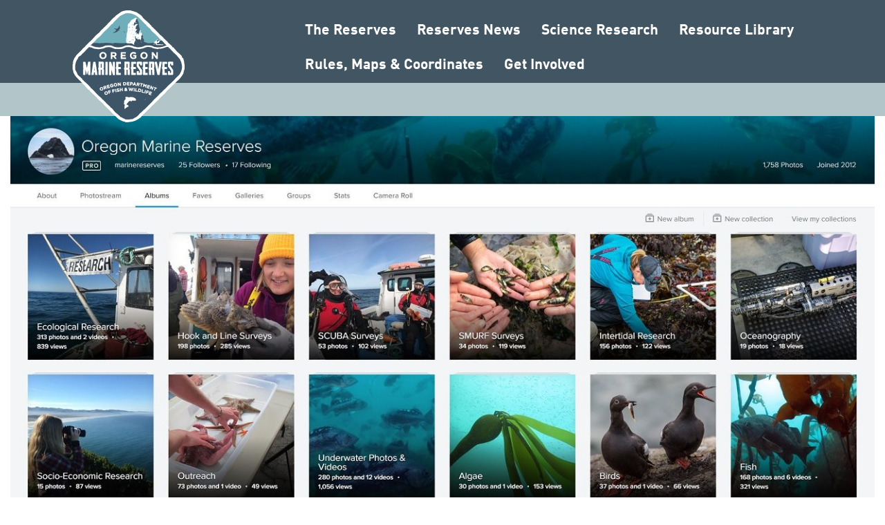

--- FILE ---
content_type: text/html; charset=UTF-8
request_url: https://oregonmarinereserves.com/media/photos/
body_size: 8629
content:
<!DOCTYPE html>
<!--[if IE 8]><html class="no-js lt-ie9" lang="en-US"><![endif]-->
<!--[if IE 9]><html class="no-js lt-ie10" lang="en-US"><![endif]-->
<!--[if gt IE 8]><!--><html class="no-js" lang="en-US"><!--<![endif]-->
<head>
  <meta charset="UTF-8" />
  <meta http-equiv="X-UA-Compatible" content="IE=10;IE=9;IE=8;IE=7;IE=EDGE,chrome=1" />
  <meta name="viewport" content="width=device-width, initial-scale=1, maximum-scale=1" />

  <meta name="apple-mobile-web-app-title" content="omr" />

  <meta name='robots' content='index, follow, max-image-preview:large, max-snippet:-1, max-video-preview:-1' />

	<!-- This site is optimized with the Yoast SEO plugin v26.7 - https://yoast.com/wordpress/plugins/seo/ -->
	<title>Photo Gallery - Oregon Marine Reserves</title>
	<meta name="description" content="Come explore above and below the surface of Oregon&#039;s marine reserves. You&#039;ll find photos of marine life, scientists in action, community events, and more." />
	<link rel="canonical" href="https://oregonmarinereserves.com/media/photos/" />
	<meta property="og:locale" content="en_US" />
	<meta property="og:type" content="article" />
	<meta property="og:title" content="Photo Gallery - Oregon Marine Reserves" />
	<meta property="og:description" content="Come explore above and below the surface of Oregon&#039;s marine reserves. You&#039;ll find photos of marine life, scientists in action, community events, and more." />
	<meta property="og:url" content="https://oregonmarinereserves.com/media/photos/" />
	<meta property="og:site_name" content="Oregon Marine Reserves" />
	<meta property="article:modified_time" content="2020-10-15T19:59:53+00:00" />
	<meta name="twitter:card" content="summary_large_image" />
	<meta name="twitter:label1" content="Est. reading time" />
	<meta name="twitter:data1" content="1 minute" />
	<script type="application/ld+json" class="yoast-schema-graph">{"@context":"https://schema.org","@graph":[{"@type":"WebPage","@id":"https://oregonmarinereserves.com/media/photos/","url":"https://oregonmarinereserves.com/media/photos/","name":"Photo Gallery - Oregon Marine Reserves","isPartOf":{"@id":"https://oregonmarinereserves.com/#website"},"datePublished":"2015-12-30T23:27:28+00:00","dateModified":"2020-10-15T19:59:53+00:00","description":"Come explore above and below the surface of Oregon's marine reserves. You'll find photos of marine life, scientists in action, community events, and more.","breadcrumb":{"@id":"https://oregonmarinereserves.com/media/photos/#breadcrumb"},"inLanguage":"en-US","potentialAction":[{"@type":"ReadAction","target":["https://oregonmarinereserves.com/media/photos/"]}]},{"@type":"BreadcrumbList","@id":"https://oregonmarinereserves.com/media/photos/#breadcrumb","itemListElement":[{"@type":"ListItem","position":1,"name":"Home","item":"https://oregonmarinereserves.com/"},{"@type":"ListItem","position":2,"name":"Photos &#038; Videos","item":"https://oregonmarinereserves.com/media/"},{"@type":"ListItem","position":3,"name":"Photo Gallery"}]},{"@type":"WebSite","@id":"https://oregonmarinereserves.com/#website","url":"https://oregonmarinereserves.com/","name":"Oregon Marine Reserves","description":"Oregon&#039;s marine reserves and marine protected areas","publisher":{"@id":"https://oregonmarinereserves.com/#organization"},"potentialAction":[{"@type":"SearchAction","target":{"@type":"EntryPoint","urlTemplate":"https://oregonmarinereserves.com/?s={search_term_string}"},"query-input":{"@type":"PropertyValueSpecification","valueRequired":true,"valueName":"search_term_string"}}],"inLanguage":"en-US"},{"@type":"Organization","@id":"https://oregonmarinereserves.com/#organization","name":"Oregon Department of Fish and Wildlife","url":"https://oregonmarinereserves.com/","logo":{"@type":"ImageObject","inLanguage":"en-US","@id":"https://oregonmarinereserves.com/#/schema/logo/image/","url":"https://oregonmarinereserves.com/content/uploads/2016/02/ODFW_logo.jpg","contentUrl":"https://oregonmarinereserves.com/content/uploads/2016/02/ODFW_logo.jpg","width":100,"height":130,"caption":"Oregon Department of Fish and Wildlife"},"image":{"@id":"https://oregonmarinereserves.com/#/schema/logo/image/"},"sameAs":["https://www.youtube.com/channel/UCZezeCXE92_2fn8cJvJ7taw"]}]}</script>
	<!-- / Yoast SEO plugin. -->


<link rel='dns-prefetch' href='//www.googletagmanager.com' />
<link rel="alternate" type="application/rss+xml" title="Oregon Marine Reserves &raquo; Feed" href="https://oregonmarinereserves.com/feed/" />
<link rel="alternate" type="application/rss+xml" title="Oregon Marine Reserves &raquo; Comments Feed" href="https://oregonmarinereserves.com/comments/feed/" />
<link rel="alternate" type="text/calendar" title="Oregon Marine Reserves &raquo; iCal Feed" href="https://oregonmarinereserves.com/events/?ical=1" />
<link rel="alternate" title="oEmbed (JSON)" type="application/json+oembed" href="https://oregonmarinereserves.com/wp-json/oembed/1.0/embed?url=https%3A%2F%2Foregonmarinereserves.com%2Fmedia%2Fphotos%2F" />
<link rel="alternate" title="oEmbed (XML)" type="text/xml+oembed" href="https://oregonmarinereserves.com/wp-json/oembed/1.0/embed?url=https%3A%2F%2Foregonmarinereserves.com%2Fmedia%2Fphotos%2F&#038;format=xml" />
<style id='wp-img-auto-sizes-contain-inline-css' type='text/css'>
img:is([sizes=auto i],[sizes^="auto," i]){contain-intrinsic-size:3000px 1500px}
/*# sourceURL=wp-img-auto-sizes-contain-inline-css */
</style>
<link rel='stylesheet' id='wp-block-library-css' href='https://oregonmarinereserves.com/wp-includes/css/dist/block-library/style.min.css?ver=6.9' type='text/css' media='all' />
<style id='wp-block-group-inline-css' type='text/css'>
.wp-block-group{box-sizing:border-box}:where(.wp-block-group.wp-block-group-is-layout-constrained){position:relative}
/*# sourceURL=https://oregonmarinereserves.com/wp-includes/blocks/group/style.min.css */
</style>
<style id='wp-block-paragraph-inline-css' type='text/css'>
.is-small-text{font-size:.875em}.is-regular-text{font-size:1em}.is-large-text{font-size:2.25em}.is-larger-text{font-size:3em}.has-drop-cap:not(:focus):first-letter{float:left;font-size:8.4em;font-style:normal;font-weight:100;line-height:.68;margin:.05em .1em 0 0;text-transform:uppercase}body.rtl .has-drop-cap:not(:focus):first-letter{float:none;margin-left:.1em}p.has-drop-cap.has-background{overflow:hidden}:root :where(p.has-background){padding:1.25em 2.375em}:where(p.has-text-color:not(.has-link-color)) a{color:inherit}p.has-text-align-left[style*="writing-mode:vertical-lr"],p.has-text-align-right[style*="writing-mode:vertical-rl"]{rotate:180deg}
/*# sourceURL=https://oregonmarinereserves.com/wp-includes/blocks/paragraph/style.min.css */
</style>
<style id='global-styles-inline-css' type='text/css'>
:root{--wp--preset--aspect-ratio--square: 1;--wp--preset--aspect-ratio--4-3: 4/3;--wp--preset--aspect-ratio--3-4: 3/4;--wp--preset--aspect-ratio--3-2: 3/2;--wp--preset--aspect-ratio--2-3: 2/3;--wp--preset--aspect-ratio--16-9: 16/9;--wp--preset--aspect-ratio--9-16: 9/16;--wp--preset--color--black: #000000;--wp--preset--color--cyan-bluish-gray: #abb8c3;--wp--preset--color--white: #ffffff;--wp--preset--color--pale-pink: #f78da7;--wp--preset--color--vivid-red: #cf2e2e;--wp--preset--color--luminous-vivid-orange: #ff6900;--wp--preset--color--luminous-vivid-amber: #fcb900;--wp--preset--color--light-green-cyan: #7bdcb5;--wp--preset--color--vivid-green-cyan: #00d084;--wp--preset--color--pale-cyan-blue: #8ed1fc;--wp--preset--color--vivid-cyan-blue: #0693e3;--wp--preset--color--vivid-purple: #9b51e0;--wp--preset--gradient--vivid-cyan-blue-to-vivid-purple: linear-gradient(135deg,rgb(6,147,227) 0%,rgb(155,81,224) 100%);--wp--preset--gradient--light-green-cyan-to-vivid-green-cyan: linear-gradient(135deg,rgb(122,220,180) 0%,rgb(0,208,130) 100%);--wp--preset--gradient--luminous-vivid-amber-to-luminous-vivid-orange: linear-gradient(135deg,rgb(252,185,0) 0%,rgb(255,105,0) 100%);--wp--preset--gradient--luminous-vivid-orange-to-vivid-red: linear-gradient(135deg,rgb(255,105,0) 0%,rgb(207,46,46) 100%);--wp--preset--gradient--very-light-gray-to-cyan-bluish-gray: linear-gradient(135deg,rgb(238,238,238) 0%,rgb(169,184,195) 100%);--wp--preset--gradient--cool-to-warm-spectrum: linear-gradient(135deg,rgb(74,234,220) 0%,rgb(151,120,209) 20%,rgb(207,42,186) 40%,rgb(238,44,130) 60%,rgb(251,105,98) 80%,rgb(254,248,76) 100%);--wp--preset--gradient--blush-light-purple: linear-gradient(135deg,rgb(255,206,236) 0%,rgb(152,150,240) 100%);--wp--preset--gradient--blush-bordeaux: linear-gradient(135deg,rgb(254,205,165) 0%,rgb(254,45,45) 50%,rgb(107,0,62) 100%);--wp--preset--gradient--luminous-dusk: linear-gradient(135deg,rgb(255,203,112) 0%,rgb(199,81,192) 50%,rgb(65,88,208) 100%);--wp--preset--gradient--pale-ocean: linear-gradient(135deg,rgb(255,245,203) 0%,rgb(182,227,212) 50%,rgb(51,167,181) 100%);--wp--preset--gradient--electric-grass: linear-gradient(135deg,rgb(202,248,128) 0%,rgb(113,206,126) 100%);--wp--preset--gradient--midnight: linear-gradient(135deg,rgb(2,3,129) 0%,rgb(40,116,252) 100%);--wp--preset--font-size--small: 13px;--wp--preset--font-size--medium: 20px;--wp--preset--font-size--large: 36px;--wp--preset--font-size--x-large: 42px;--wp--preset--spacing--20: 0.44rem;--wp--preset--spacing--30: 0.67rem;--wp--preset--spacing--40: 1rem;--wp--preset--spacing--50: 1.5rem;--wp--preset--spacing--60: 2.25rem;--wp--preset--spacing--70: 3.38rem;--wp--preset--spacing--80: 5.06rem;--wp--preset--shadow--natural: 6px 6px 9px rgba(0, 0, 0, 0.2);--wp--preset--shadow--deep: 12px 12px 50px rgba(0, 0, 0, 0.4);--wp--preset--shadow--sharp: 6px 6px 0px rgba(0, 0, 0, 0.2);--wp--preset--shadow--outlined: 6px 6px 0px -3px rgb(255, 255, 255), 6px 6px rgb(0, 0, 0);--wp--preset--shadow--crisp: 6px 6px 0px rgb(0, 0, 0);}:where(.is-layout-flex){gap: 0.5em;}:where(.is-layout-grid){gap: 0.5em;}body .is-layout-flex{display: flex;}.is-layout-flex{flex-wrap: wrap;align-items: center;}.is-layout-flex > :is(*, div){margin: 0;}body .is-layout-grid{display: grid;}.is-layout-grid > :is(*, div){margin: 0;}:where(.wp-block-columns.is-layout-flex){gap: 2em;}:where(.wp-block-columns.is-layout-grid){gap: 2em;}:where(.wp-block-post-template.is-layout-flex){gap: 1.25em;}:where(.wp-block-post-template.is-layout-grid){gap: 1.25em;}.has-black-color{color: var(--wp--preset--color--black) !important;}.has-cyan-bluish-gray-color{color: var(--wp--preset--color--cyan-bluish-gray) !important;}.has-white-color{color: var(--wp--preset--color--white) !important;}.has-pale-pink-color{color: var(--wp--preset--color--pale-pink) !important;}.has-vivid-red-color{color: var(--wp--preset--color--vivid-red) !important;}.has-luminous-vivid-orange-color{color: var(--wp--preset--color--luminous-vivid-orange) !important;}.has-luminous-vivid-amber-color{color: var(--wp--preset--color--luminous-vivid-amber) !important;}.has-light-green-cyan-color{color: var(--wp--preset--color--light-green-cyan) !important;}.has-vivid-green-cyan-color{color: var(--wp--preset--color--vivid-green-cyan) !important;}.has-pale-cyan-blue-color{color: var(--wp--preset--color--pale-cyan-blue) !important;}.has-vivid-cyan-blue-color{color: var(--wp--preset--color--vivid-cyan-blue) !important;}.has-vivid-purple-color{color: var(--wp--preset--color--vivid-purple) !important;}.has-black-background-color{background-color: var(--wp--preset--color--black) !important;}.has-cyan-bluish-gray-background-color{background-color: var(--wp--preset--color--cyan-bluish-gray) !important;}.has-white-background-color{background-color: var(--wp--preset--color--white) !important;}.has-pale-pink-background-color{background-color: var(--wp--preset--color--pale-pink) !important;}.has-vivid-red-background-color{background-color: var(--wp--preset--color--vivid-red) !important;}.has-luminous-vivid-orange-background-color{background-color: var(--wp--preset--color--luminous-vivid-orange) !important;}.has-luminous-vivid-amber-background-color{background-color: var(--wp--preset--color--luminous-vivid-amber) !important;}.has-light-green-cyan-background-color{background-color: var(--wp--preset--color--light-green-cyan) !important;}.has-vivid-green-cyan-background-color{background-color: var(--wp--preset--color--vivid-green-cyan) !important;}.has-pale-cyan-blue-background-color{background-color: var(--wp--preset--color--pale-cyan-blue) !important;}.has-vivid-cyan-blue-background-color{background-color: var(--wp--preset--color--vivid-cyan-blue) !important;}.has-vivid-purple-background-color{background-color: var(--wp--preset--color--vivid-purple) !important;}.has-black-border-color{border-color: var(--wp--preset--color--black) !important;}.has-cyan-bluish-gray-border-color{border-color: var(--wp--preset--color--cyan-bluish-gray) !important;}.has-white-border-color{border-color: var(--wp--preset--color--white) !important;}.has-pale-pink-border-color{border-color: var(--wp--preset--color--pale-pink) !important;}.has-vivid-red-border-color{border-color: var(--wp--preset--color--vivid-red) !important;}.has-luminous-vivid-orange-border-color{border-color: var(--wp--preset--color--luminous-vivid-orange) !important;}.has-luminous-vivid-amber-border-color{border-color: var(--wp--preset--color--luminous-vivid-amber) !important;}.has-light-green-cyan-border-color{border-color: var(--wp--preset--color--light-green-cyan) !important;}.has-vivid-green-cyan-border-color{border-color: var(--wp--preset--color--vivid-green-cyan) !important;}.has-pale-cyan-blue-border-color{border-color: var(--wp--preset--color--pale-cyan-blue) !important;}.has-vivid-cyan-blue-border-color{border-color: var(--wp--preset--color--vivid-cyan-blue) !important;}.has-vivid-purple-border-color{border-color: var(--wp--preset--color--vivid-purple) !important;}.has-vivid-cyan-blue-to-vivid-purple-gradient-background{background: var(--wp--preset--gradient--vivid-cyan-blue-to-vivid-purple) !important;}.has-light-green-cyan-to-vivid-green-cyan-gradient-background{background: var(--wp--preset--gradient--light-green-cyan-to-vivid-green-cyan) !important;}.has-luminous-vivid-amber-to-luminous-vivid-orange-gradient-background{background: var(--wp--preset--gradient--luminous-vivid-amber-to-luminous-vivid-orange) !important;}.has-luminous-vivid-orange-to-vivid-red-gradient-background{background: var(--wp--preset--gradient--luminous-vivid-orange-to-vivid-red) !important;}.has-very-light-gray-to-cyan-bluish-gray-gradient-background{background: var(--wp--preset--gradient--very-light-gray-to-cyan-bluish-gray) !important;}.has-cool-to-warm-spectrum-gradient-background{background: var(--wp--preset--gradient--cool-to-warm-spectrum) !important;}.has-blush-light-purple-gradient-background{background: var(--wp--preset--gradient--blush-light-purple) !important;}.has-blush-bordeaux-gradient-background{background: var(--wp--preset--gradient--blush-bordeaux) !important;}.has-luminous-dusk-gradient-background{background: var(--wp--preset--gradient--luminous-dusk) !important;}.has-pale-ocean-gradient-background{background: var(--wp--preset--gradient--pale-ocean) !important;}.has-electric-grass-gradient-background{background: var(--wp--preset--gradient--electric-grass) !important;}.has-midnight-gradient-background{background: var(--wp--preset--gradient--midnight) !important;}.has-small-font-size{font-size: var(--wp--preset--font-size--small) !important;}.has-medium-font-size{font-size: var(--wp--preset--font-size--medium) !important;}.has-large-font-size{font-size: var(--wp--preset--font-size--large) !important;}.has-x-large-font-size{font-size: var(--wp--preset--font-size--x-large) !important;}
/*# sourceURL=global-styles-inline-css */
</style>

<style id='classic-theme-styles-inline-css' type='text/css'>
/*! This file is auto-generated */
.wp-block-button__link{color:#fff;background-color:#32373c;border-radius:9999px;box-shadow:none;text-decoration:none;padding:calc(.667em + 2px) calc(1.333em + 2px);font-size:1.125em}.wp-block-file__button{background:#32373c;color:#fff;text-decoration:none}
/*# sourceURL=/wp-includes/css/classic-themes.min.css */
</style>
<link rel='stylesheet' id='rt-fontawsome-css' href='https://oregonmarinereserves.com/content/plugins/the-post-grid/assets/vendor/font-awesome/css/font-awesome.min.css?ver=7.8.8' type='text/css' media='all' />
<link rel='stylesheet' id='rt-tpg-css' href='https://oregonmarinereserves.com/content/plugins/the-post-grid/assets/css/thepostgrid.min.css?ver=7.8.8' type='text/css' media='all' />
<link rel='stylesheet' id='omr-style-css' href='https://oregonmarinereserves.com/content/themes/omr/assets/css/omr.css?ver=6ef02b20eff54d0fee4011924ea06db1aae7d8eb' type='text/css' media='all' />
<script type="text/javascript" src="https://oregonmarinereserves.com/wp-includes/js/jquery/jquery.min.js?ver=3.7.1" id="jquery-core-js"></script>
<script type="text/javascript" src="https://oregonmarinereserves.com/wp-includes/js/jquery/jquery-migrate.min.js?ver=3.4.1" id="jquery-migrate-js"></script>
<script type="text/javascript" src="https://oregonmarinereserves.com/content/themes/omr/assets/js/head.js?ver=6ef02b20eff54d0fee4011924ea06db1aae7d8eb" id="omr-head-js"></script>

<!-- Google tag (gtag.js) snippet added by Site Kit -->
<!-- Google Analytics snippet added by Site Kit -->
<script type="text/javascript" src="https://www.googletagmanager.com/gtag/js?id=GT-NCHF64B" id="google_gtagjs-js" async></script>
<script type="text/javascript" id="google_gtagjs-js-after">
/* <![CDATA[ */
window.dataLayer = window.dataLayer || [];function gtag(){dataLayer.push(arguments);}
gtag("set","linker",{"domains":["oregonmarinereserves.com"]});
gtag("js", new Date());
gtag("set", "developer_id.dZTNiMT", true);
gtag("config", "GT-NCHF64B", {"googlesitekit_post_type":"page"});
 window._googlesitekit = window._googlesitekit || {}; window._googlesitekit.throttledEvents = []; window._googlesitekit.gtagEvent = (name, data) => { var key = JSON.stringify( { name, data } ); if ( !! window._googlesitekit.throttledEvents[ key ] ) { return; } window._googlesitekit.throttledEvents[ key ] = true; setTimeout( () => { delete window._googlesitekit.throttledEvents[ key ]; }, 5 ); gtag( "event", name, { ...data, event_source: "site-kit" } ); }; 
//# sourceURL=google_gtagjs-js-after
/* ]]> */
</script>
<link rel="https://api.w.org/" href="https://oregonmarinereserves.com/wp-json/" /><link rel="alternate" title="JSON" type="application/json" href="https://oregonmarinereserves.com/wp-json/wp/v2/pages/21" /><meta name="generator" content="WordPress 6.9" />
<link rel='shortlink' href='https://oregonmarinereserves.com/?p=21' />
<meta name="generator" content="Site Kit by Google 1.170.0" />        <style>
            :root {
                --tpg-primary-color: #0d6efd;
                --tpg-secondary-color: #0654c4;
                --tpg-primary-light: #c4d0ff
            }

                    </style>
		<meta name="tec-api-version" content="v1"><meta name="tec-api-origin" content="https://oregonmarinereserves.com"><link rel="alternate" href="https://oregonmarinereserves.com/wp-json/tribe/events/v1/" />		<style type="text/css" id="wp-custom-css">
			.bunny {
    width: 150px;
    float: left;
    margin: 30px;
}

#
video.hero-video {
    display: none !important;
}


#
video.hero-video {
    max-height: 400px !important;
}

svg#Layer_1 {
    max-width: 100px;
    display: inline;
}

td {
	padding:50px !important
}


 .related-videos {
        dispLay: none;
      
    }

section.recent-posts {
    display: none;
}

.ftbuttons{
	max-width:500px;
	margin:auto;
	height: 100px;
	
}
.rightbutton{
	float:right;
}
.leftbutton{
	float:left;
}
.fieldnotes
{
	max-width:1500px;
		margin:auto;
}

/*
.page-id-23 .fieldnotes {
    display:none;
}
*/
.wholer
.lefty
{
	float:left;
	max-width:45%;
}
.righty
{
	float:right;
	max-width:45%;
}

		</style>
		</head>

<body class="wp-singular page-template-default page page-id-21 page-child parent-pageid-20 wp-theme-omr rttpg rttpg-7.8.8 radius-frontend rttpg-body-wrap rttpg-flaticon tribe-no-js page-photos parent-page-media">
<div id="page" class="hfeed site">
  <a class="skip-link screen-reader-text" href="#content">Skip to content</a>

  <header id="masthead" class="site-header" role="banner">
    <div class="site-container">
      <div class="site-branding">
        <h1 class="site-title"><a class="home-link" href="https://oregonmarinereserves.com/" rel="home">Oregon Marine Reserves</a></h1>
      </div><!-- .site-branding -->

      <nav id="site-navigation" class="main-navigation" role="navigation">
        <button class="menu-toggle" aria-controls="primary-menu" aria-expanded="false">Primary Menu</button>
        <nav class="navigation-menu"><ul id="primary-menu" class="menu"><li id="menu-item-1496" class="menu-item menu-item-type-post_type menu-item-object-page menu-item-has-children menu-item-1496"><a href="https://oregonmarinereserves.com/reserves/">The Reserves</a>
<ul class="sub-menu">
	<li id="menu-item-1497" class="menu-item menu-item-type-post_type menu-item-object-page menu-item-1497"><a href="https://oregonmarinereserves.com/reserves/cape-falcon/">Cape Falcon</a></li>
	<li id="menu-item-1499" class="menu-item menu-item-type-post_type menu-item-object-page menu-item-1499"><a href="https://oregonmarinereserves.com/reserves/cascade-head/">Cascade Head</a></li>
	<li id="menu-item-1500" class="menu-item menu-item-type-post_type menu-item-object-page menu-item-1500"><a href="https://oregonmarinereserves.com/reserves/otter-rock/">Otter Rock</a></li>
	<li id="menu-item-1498" class="menu-item menu-item-type-post_type menu-item-object-page menu-item-1498"><a href="https://oregonmarinereserves.com/reserves/cape-perpetua/">Cape Perpetua</a></li>
	<li id="menu-item-1501" class="menu-item menu-item-type-post_type menu-item-object-page menu-item-1501"><a href="https://oregonmarinereserves.com/reserves/redfish-rocks/">Redfish Rocks</a></li>
</ul>
</li>
<li id="menu-item-2775" class="menu-item menu-item-type-post_type menu-item-object-page menu-item-has-children menu-item-2775"><a href="https://oregonmarinereserves.com/news/">Reserves News</a>
<ul class="sub-menu">
	<li id="menu-item-6104" class="menu-item menu-item-type-post_type menu-item-object-page menu-item-6104"><a href="https://oregonmarinereserves.com/newsletter/">Newsletter</a></li>
</ul>
</li>
<li id="menu-item-1502" class="menu-item menu-item-type-post_type menu-item-object-page menu-item-has-children menu-item-1502"><a href="https://oregonmarinereserves.com/science/">Science Research</a>
<ul class="sub-menu">
	<li id="menu-item-1504" class="menu-item menu-item-type-post_type menu-item-object-page menu-item-1504"><a href="https://oregonmarinereserves.com/science/human-dimensions/">Human Dimensions Research</a></li>
	<li id="menu-item-1503" class="menu-item menu-item-type-post_type menu-item-object-page menu-item-1503"><a href="https://oregonmarinereserves.com/science/ecological/">Ecological Monitoring</a></li>
</ul>
</li>
<li id="menu-item-4422" class="menu-item menu-item-type-post_type menu-item-object-page menu-item-4422"><a href="https://oregonmarinereserves.com/library/">Resource Library</a></li>
<li id="menu-item-6356" class="menu-item menu-item-type-post_type menu-item-object-page menu-item-6356"><a href="https://oregonmarinereserves.com/rules/">Rules, Maps &#038; Coordinates</a></li>
<li id="menu-item-6373" class="menu-item menu-item-type-post_type menu-item-object-page menu-item-has-children menu-item-6373"><a href="https://oregonmarinereserves.com/get-involved/">Get Involved</a>
<ul class="sub-menu">
	<li id="menu-item-6357" class="menu-item menu-item-type-post_type menu-item-object-page menu-item-6357"><a href="https://oregonmarinereserves.com/volunteer-opportunities/">Volunteer Opportunities</a></li>
	<li id="menu-item-6495" class="menu-item menu-item-type-custom menu-item-object-custom menu-item-6495"><a href="https://oregonmarinereserves.com/events/">Events</a></li>
</ul>
</li>
</ul></nav>      </nav><!-- #site-navigation -->
    </div>
    <div class="nav-shelf"></div>
  </header>
  <!-- #masthead -->

  <div id="content" class="site-content">

    
 

<section class="hero">

	<div class="hero-image">

		<picture>

			<!--[if IE 9]><video style="display: none;"><![endif]-->
      <source media="(min-width: 768px)" srcset="https://oregonmarinereserves.com/content/uploads/2020/09/Flickr-1300x730.jpg">
      <source media="(min-width: 400px)" srcset="https://oregonmarinereserves.com/content/uploads/2020/09/Flickr-414x500.jpg">
      <source media="(min-width: 320px)" srcset="https://oregonmarinereserves.com/content/uploads/2020/09/Flickr-360x360.jpg">
      <!--[if IE 9]></video><![endif]-->
      <img src="https://oregonmarinereserves.com/content/uploads/2020/09/Flickr-1300x730.jpg" />

		</picture>


	</div>

	
	



</section>






  <div id="primary" class="content-area">
    <main id="main" class="site-main" role="main">

      
        
<article id="post-21" class="post-21 page type-page status-publish hentry">
  <header class="entry-header">
    <h1 class="entry-title">Photo Gallery</h1>  </header><!-- .entry-header -->

  <div class="entry-content">
    <p>Come explore above and below the surface of the water at Oregon’s five marine reserve sites. You’ll find photos of marine scientists in action, marine life, community events as well as aerial photos and more. You can explore and download even more photos and videos on our <a href="https://www.flickr.com/photos/ormarinereserves/">Flickr</a> page. Dive in!</p>


<div class="wp-block-group"><div class="wp-block-group__inner-container is-layout-flow wp-block-group-is-layout-flow">
<p>[FGAL id=4537]</p>
</div></div>



<p></p>

      </div><!-- .entry-content -->

  <footer class="entry-footer">

  </footer><!-- .entry-footer -->
</article><!-- #post-## -->

      
      

      
    	

      
    </main><!-- #main -->
  </div><!-- #primary -->
</div>
<div class="fieldnotes">
	<h1 style="font-size:100px">Reports from the Field</h1>
<style type='text/css' media='all'>#rt-tpg-container-1892682714 .rt-holder .rt-woo-info .price{color:#0367bf;}body .rt-tpg-container .rt-tpg-isotope-buttons .selected,
					#rt-tpg-container-1892682714 .layout12 .rt-holder:hover .rt-detail,
					#rt-tpg-container-1892682714 .isotope8 .rt-holder:hover .rt-detail,
					#rt-tpg-container-1892682714 .carousel8 .rt-holder:hover .rt-detail,
					#rt-tpg-container-1892682714 .layout13 .rt-holder .overlay .post-info,
					#rt-tpg-container-1892682714 .isotope9 .rt-holder .overlay .post-info,
					#rt-tpg-container-1892682714.rt-tpg-container .layout4 .rt-holder .rt-detail,
					.rt-modal-1892682714 .md-content,
					.rt-modal-1892682714 .md-content > .rt-md-content-holder .rt-md-content,
					.rt-popup-wrap-1892682714.rt-popup-wrap .rt-popup-navigation-wrap,
					#rt-tpg-container-1892682714 .carousel9 .rt-holder .overlay .post-info{background-color:#0367bf;}#rt-tpg-container-1892682714 .layout5 .rt-holder .overlay, #rt-tpg-container-1892682714 .isotope2 .rt-holder .overlay, #rt-tpg-container-1892682714 .carousel2 .rt-holder .overlay,#rt-tpg-container-1892682714 .layout15 .rt-holder h3, #rt-tpg-container-1892682714 .isotope11 .rt-holder h3, #rt-tpg-container-1892682714 .carousel11 .rt-holder h3, #rt-tpg-container-1892682714 .layout16 .rt-holder h3,
					#rt-tpg-container-1892682714 .isotope12 .rt-holder h3, #rt-tpg-container-1892682714 .carousel12 .rt-holder h3 {background-color:rgba(3,103,191,0.8);}#rt-tpg-container-1892682714 .read-more a{border-radius:px;}#rt-tpg-container-1892682714 .rt-img-holder img.rt-img-responsive,#rt-tpg-container-1892682714 .rt-img-holder,
					#rt-tpg-container-1892682714 .rt-post-overlay .post-img,
					#rt-tpg-container-1892682714 .post-sm .post-img,
					#rt-tpg-container-1892682714 .rt-post-grid .post-img,
					#rt-tpg-container-1892682714 .post-img img {border-radius:px;}</style><div class='rt-container-fluid rt-tpg-container tpg-shortcode-main-wrapper ' id='rt-tpg-container-1892682714'   data-layout='layout1' data-grid-style='even' data-desktop-col='3'  data-tab-col='2'  data-mobile-col='1' data-sc-id='6250'><div data-title='Loading ...' class='rt-row rt-content-loader   layout1 tpg-even '><div class="rt-col-md-4 rt-col-sm-6 rt-col-xs-12 even-grid-item rt-grid-item" data-id="3726"><div class="rt-holder"><div class="rt-img-holder"><a data-id="3726" class="" href="https://oregonmarinereserves.com/2020/03/26/short-film/"><img width="1300" height="731" src="https://oregonmarinereserves.com/content/uploads/2020/03/video_Amir-Ahmad.jpg" class="rt-img-responsive " alt="" /></a></div><div class='rt-detail'><h3 class="entry-title"><a data-id="3726" class="" href="https://oregonmarinereserves.com/2020/03/26/short-film/">“Sense of Place” a Short Film by OSU-MSI Filmmaking Intern</a></h3><div class='post-meta '><span class='read-more'><a data-id='3726' class='' href='https://oregonmarinereserves.com/2020/03/26/short-film/'>Read More</a></span></div></div></div></div><div class="rt-col-md-4 rt-col-sm-6 rt-col-xs-12 even-grid-item rt-grid-item" data-id="2685"><div class="rt-holder"><div class="rt-img-holder"><a data-id="2685" class="" href="https://oregonmarinereserves.com/2018/01/17/fishon2017/"><img width="1300" height="731" src="https://oregonmarinereserves.com/content/uploads/2018/01/angler_hnl_2.jpg" class="rt-img-responsive " alt="" /></a></div><div class='rt-detail'><h3 class="entry-title"><a data-id="2685" class="" href="https://oregonmarinereserves.com/2018/01/17/fishon2017/">1,873 Fish and 63 Volunteers</a></h3><div class='post-meta '><span class='read-more'><a data-id='2685' class='' href='https://oregonmarinereserves.com/2018/01/17/fishon2017/'>Read More</a></span></div></div></div></div><div class="rt-col-md-4 rt-col-sm-6 rt-col-xs-12 even-grid-item rt-grid-item" data-id="2197"><div class="rt-holder"><div class="rt-img-holder"><a data-id="2197" class="" href="https://oregonmarinereserves.com/2017/01/11/2016/"><img width="1920" height="1080" src="https://oregonmarinereserves.com/content/uploads/2017/01/titleStill2Highlights.png" class="rt-img-responsive " alt="2016 Highlights" /></a></div><div class='rt-detail'><h3 class="entry-title"><a data-id="2197" class="" href="https://oregonmarinereserves.com/2017/01/11/2016/">2016 Year in Review</a></h3><div class='post-meta '><span class='read-more'><a data-id='2197' class='' href='https://oregonmarinereserves.com/2017/01/11/2016/'>Read More</a></span></div></div></div></div><div class="rt-col-md-4 rt-col-sm-6 rt-col-xs-12 even-grid-item rt-grid-item" data-id="2634"><div class="rt-holder"><div class="rt-img-holder"><a data-id="2634" class="" href="https://oregonmarinereserves.com/2017/12/13/divernewsletter2017/"><img width="1300" height="730" src="https://oregonmarinereserves.com/content/uploads/2018/01/SCUBA_5.jpg" class="rt-img-responsive " alt="SCUBA diver" /></a></div><div class='rt-detail'><h3 class="entry-title"><a data-id="2634" class="" href="https://oregonmarinereserves.com/2017/12/13/divernewsletter2017/">2017 SCUBA Survey Highlights</a></h3><div class='post-meta '><span class='read-more'><a data-id='2634' class='' href='https://oregonmarinereserves.com/2017/12/13/divernewsletter2017/'>Read More</a></span></div></div></div></div><div class="rt-col-md-4 rt-col-sm-6 rt-col-xs-12 even-grid-item rt-grid-item" data-id="2618"><div class="rt-holder"><div class="rt-img-holder"><a data-id="2618" class="" href="https://oregonmarinereserves.com/2017/12/13/2017highlights/"><img width="1300" height="730" src="https://oregonmarinereserves.com/content/uploads/2018/01/2017-Highlights.jpg" class="rt-img-responsive " alt="" /></a></div><div class='rt-detail'><h3 class="entry-title"><a data-id="2618" class="" href="https://oregonmarinereserves.com/2017/12/13/2017highlights/">2017 Year In Review</a></h3><div class='post-meta '><span class='read-more'><a data-id='2618' class='' href='https://oregonmarinereserves.com/2017/12/13/2017highlights/'>Read More</a></span></div></div></div></div><div class="rt-col-md-4 rt-col-sm-6 rt-col-xs-12 even-grid-item rt-grid-item" data-id="3039"><div class="rt-holder"><div class="rt-img-holder"><a data-id="3039" class="" href="https://oregonmarinereserves.com/2018/12/17/2018highlightinfographic/"><img width="1024" height="768" src="https://oregonmarinereserves.com/content/uploads/2018/12/highlights_feature.png" class="rt-img-responsive " alt="2018 highlights" /></a></div><div class='rt-detail'><h3 class="entry-title"><a data-id="3039" class="" href="https://oregonmarinereserves.com/2018/12/17/2018highlightinfographic/">2018 Highlights Infographic</a></h3><div class='post-meta '><span class='read-more'><a data-id='3039' class='' href='https://oregonmarinereserves.com/2018/12/17/2018highlightinfographic/'>Read More</a></span></div></div></div></div></div></div>	<div class="ftbuttons">
		<div class="rightbutton">
			<a class="button" href="/media/">Photos and Videos</a>
		</div>
		<div class="leftbutton">
			<a class="button" href="/news/">News</a>
		</div>
	</div>
			
</div>


</div>
		
<!-- #content -->

  <footer id="colophon" class="site-footer" role="contentinfo">
  	<div class="footer-content">

      <div class="footer-first">

        <div class="odfw">

          <a target="_blank" href="https://myodfw.com/">
            <img title="Visit the Oregon Department of Fish and Wildlife" alt="Visit the Oregon Department of Fish and Wildlife" src="https://oregonmarinereserves.com/content/themes/omr/assets/img/odfw-logo.png" />
          </a>

        </div>

        <div class="footer-nav">

          <nav class="navigation-menu"><ul id="menu-footer-nav" class="footer-menu"><li id="menu-item-2772" class="menu-item menu-item-type-post_type menu-item-object-page current-page-ancestor menu-item-2772"><a href="https://oregonmarinereserves.com/media/">Photos &#038; Videos</a></li>
<li id="menu-item-1510" class="menu-item menu-item-type-post_type menu-item-object-page menu-item-1510"><a href="https://oregonmarinereserves.com/team/">Our Team</a></li>
<li id="menu-item-1531" class="menu-item menu-item-type-post_type menu-item-object-page menu-item-1531"><a href="https://oregonmarinereserves.com/partners/">Our Partners</a></li>
<li id="menu-item-1508" class="menu-item menu-item-type-post_type menu-item-object-page menu-item-1508"><a href="https://oregonmarinereserves.com/contact/">Contact Us</a></li>
<li id="menu-item-1534" class="menu-item menu-item-type-post_type menu-item-object-page menu-item-1534"><a href="https://oregonmarinereserves.com/search/">Search</a></li>
</ul></nav>
          <div class="address"><p>2040 SE Marine Science Dr.<br />
Newport, OR 97365</p>
</div>

        </div>

      </div>

      <div class="footer-second">

        <div class="social">

          <nav class="navigation-menu"><ul id="menu-social-menu" class="social-menu"><li id="menu-item-63" class="flickr menu-item menu-item-type-custom menu-item-object-custom menu-item-63"><a target="_blank" href="https://www.flickr.com/photos/ormarinereserves/">Flickr</a></li>
<li id="menu-item-1517" class="youtube menu-item menu-item-type-custom menu-item-object-custom menu-item-1517"><a target="_blank" href="https://www.youtube.com/channel/UCZezeCXE92_2fn8cJvJ7taw">YouTube</a></li>
</ul></nav>
        </div>

        
        <div class="newsletter">

          <form id="email_signup_form">

            <label>Keep Up With Us
              <div class="field-wrapper">
                <input type="text" class="footer-email" name="email" id="email" placeholder="Enter your email address" required />
                <img class="submit-small" src="https://oregonmarinereserves.com/content/themes/omr/assets/img/icons/submit-small.png" alt="submit" />
              </div>
            </label>

            <input type="button" id="btn_email_signup_submit" value="Signup" />
            <div id="email_signup_spinner" class="email_signup_status" style="display: none;">Submitting....</div>
            <div id="email_signup_success" class="email_signup_status" style="display: none;">Signup Successful!</div>

            <input type="checkbox" name="subscribe_news" id="subscribe_news" value="1" checked="checked">

          </form>

          <script type="text/javascript">
            var SIGNUP_NONCE = '68ddf817c8196';
          </script>

        </div>

        
      </div>

    </div>

  </footer><!-- #colophon -->
</div><!-- #page -->

<script type="speculationrules">
{"prefetch":[{"source":"document","where":{"and":[{"href_matches":"/*"},{"not":{"href_matches":["/wp-*.php","/wp-admin/*","/content/uploads/*","/content/*","/content/plugins/*","/content/themes/omr/*","/*\\?(.+)"]}},{"not":{"selector_matches":"a[rel~=\"nofollow\"]"}},{"not":{"selector_matches":".no-prefetch, .no-prefetch a"}}]},"eagerness":"conservative"}]}
</script>
		<script>
		( function ( body ) {
			'use strict';
			body.className = body.className.replace( /\btribe-no-js\b/, 'tribe-js' );
		} )( document.body );
		</script>
		<script> /* <![CDATA[ */var tribe_l10n_datatables = {"aria":{"sort_ascending":": activate to sort column ascending","sort_descending":": activate to sort column descending"},"length_menu":"Show _MENU_ entries","empty_table":"No data available in table","info":"Showing _START_ to _END_ of _TOTAL_ entries","info_empty":"Showing 0 to 0 of 0 entries","info_filtered":"(filtered from _MAX_ total entries)","zero_records":"No matching records found","search":"Search:","all_selected_text":"All items on this page were selected. ","select_all_link":"Select all pages","clear_selection":"Clear Selection.","pagination":{"all":"All","next":"Next","previous":"Previous"},"select":{"rows":{"0":"","_":": Selected %d rows","1":": Selected 1 row"}},"datepicker":{"dayNames":["Sunday","Monday","Tuesday","Wednesday","Thursday","Friday","Saturday"],"dayNamesShort":["Sun","Mon","Tue","Wed","Thu","Fri","Sat"],"dayNamesMin":["S","M","T","W","T","F","S"],"monthNames":["January","February","March","April","May","June","July","August","September","October","November","December"],"monthNamesShort":["January","February","March","April","May","June","July","August","September","October","November","December"],"monthNamesMin":["Jan","Feb","Mar","Apr","May","Jun","Jul","Aug","Sep","Oct","Nov","Dec"],"nextText":"Next","prevText":"Prev","currentText":"Today","closeText":"Done","today":"Today","clear":"Clear"}};/* ]]> */ </script><script type="text/javascript" src="https://oregonmarinereserves.com/content/plugins/the-events-calendar/common/build/js/user-agent.js?ver=da75d0bdea6dde3898df" id="tec-user-agent-js"></script>
<script type="text/javascript" id="omr-js-extra">
/* <![CDATA[ */
var wpURLs = {"template_directory_uri":"https://oregonmarinereserves.com/content/themes/omr","stylesheet_directory_uri":"https://oregonmarinereserves.com/content/themes/omr","siteurl":"http://oregonmarinereserves.com","wpurl":"https://oregonmarinereserves.com","url":"https://oregonmarinereserves.com"};
//# sourceURL=omr-js-extra
/* ]]> */
</script>
<script type="text/javascript" src="https://oregonmarinereserves.com/content/themes/omr/assets/js/omr.js?ver=6ef02b20eff54d0fee4011924ea06db1aae7d8eb" id="omr-js"></script>
<script type="text/javascript" src="https://oregonmarinereserves.com/wp-includes/js/imagesloaded.min.js?ver=5.0.0" id="imagesloaded-js"></script>
<script type="text/javascript" id="rt-tpg-js-extra">
/* <![CDATA[ */
var rttpg = {"nonceID":"rttpg_nonce","nonce":"8db34a895a","ajaxurl":"https://oregonmarinereserves.com/wp-admin/admin-ajax.php","uid":"0"};
//# sourceURL=rt-tpg-js-extra
/* ]]> */
</script>
<script type="text/javascript" src="https://oregonmarinereserves.com/content/plugins/the-post-grid/assets/js/rttpg.js?ver=7.8.8" id="rt-tpg-js"></script>
<script type="text/javascript" id="rt-tpg-js-after">
/* <![CDATA[ */
(function($){
						$('.rt-tpg-container').on('tpg_item_before_load', function(){});
						$('.rt-tpg-container').on('tpg_item_after_load', function(){});
						$('.rt-tpg-container').on('tpg_loaded', function(){});
					})(jQuery);
//# sourceURL=rt-tpg-js-after
/* ]]> */
</script>

</body>
</html>


--- FILE ---
content_type: image/svg+xml
request_url: https://oregonmarinereserves.com/content/themes/omr/assets/img/icons/youtube.svg
body_size: -16
content:
<svg id="Layer_1" data-name="Layer 1" xmlns="http://www.w3.org/2000/svg" viewBox="0 0 24 18"><defs><style>.cls-1{fill:#495662;}</style></defs><title>youtube</title><path class="cls-1" d="M19.5,3H4.5A4.51,4.51,0,0,0,0,7.5v9A4.51,4.51,0,0,0,4.5,21h15A4.51,4.51,0,0,0,24,16.5v-9A4.51,4.51,0,0,0,19.5,3ZM9,18V6l7.5,6Z" transform="translate(0 -3)"/></svg>


--- FILE ---
content_type: text/javascript
request_url: https://oregonmarinereserves.com/content/themes/omr/assets/js/omr.js?ver=6ef02b20eff54d0fee4011924ea06db1aae7d8eb
body_size: 24135
content:
/*! omr - v0.1.0
 * http://www.omr.com
 * Copyright (c) 2016; */

function submit_email_signup() {
    return jQuery(".email_signup_status").hide(), jQuery("#email").val() ? jQuery("#subscribe_news").prop("checked") || jQuery("#subscribe_meetings").prop("checked") ? void (bInSignup || (bInSignup = !0, 
    jQuery("#email_signup_spinner").show(), jQuery.ajax({
        url: "/wp-json/omr/v1/subscribe/",
        type: "POST",
        dataType: "json",
        data: {
            email: jQuery("#email").val(),
            firstname: jQuery("#firstname").val(),
            lastname: jQuery("#lastname").val(),
            nonce: SIGNUP_NONCE,
            subscribe_news: jQuery("#subscribe_news").prop("checked"),
            subscribe_meetings: jQuery("#subscribe_meetings").prop("checked")
        }
    }).done(function(data) {
        "Success" == data[0] && jQuery("#email_signup_success").show();
    }).fail(function(data) {
        "invalid_email" == data.code ? alert("Email address is invalid, please enter a valid email and try again.") : alert("There was an error processing the request, please refresh the page and try again.");
    }).always(function() {
        jQuery("#email_signup_spinner").hide(), bInSignup = !1;
    }))) : void alert("At least one of the subscription options must be checked.") : void alert("Email address is required");
}

function headerEffect() {
    var st = jQuery(this).scrollTop();
    st > lastScrollTop && Main.position().top - Window.scrollTop() <= -headerTotal ? Header.addClass("minimized") : Main.position().top - Window.scrollTop() >= -headerTotal && Header.removeClass("minimized"), 
    lastScrollTop = st;
}

function taxonomyURL() {
    if (jQuery("body").hasClass("post-type-archive-video")) {
        var cat_navs = jQuery(".cat_nav li>a"), footer_navs = jQuery(".cat-links a");
        cat_navs.each(function() {
            var catlink = jQuery(this).attr("href");
            jQuery(this).attr("href", catlink + "?post_type=video");
        }), footer_navs.each(function() {
            var catlink = jQuery(this).attr("href");
            jQuery(this).attr("href", catlink + "?post_type=video");
        });
    }
}

!function(window, document, $, undefined) {
    "use strict";
    var H = $("html"), W = $(window), D = $(document), F = $.fancybox = function() {
        F.open.apply(this, arguments);
    }, IE = navigator.userAgent.match(/msie/i), didUpdate = null, isTouch = document.createTouch !== undefined, isQuery = function(obj) {
        return obj && obj.hasOwnProperty && obj instanceof $;
    }, isString = function(str) {
        return str && "string" === $.type(str);
    }, isPercentage = function(str) {
        return isString(str) && str.indexOf("%") > 0;
    }, isScrollable = function(el) {
        return el && !(el.style.overflow && "hidden" === el.style.overflow) && (el.clientWidth && el.scrollWidth > el.clientWidth || el.clientHeight && el.scrollHeight > el.clientHeight);
    }, getScalar = function(orig, dim) {
        var value = parseInt(orig, 10) || 0;
        return dim && isPercentage(orig) && (value = F.getViewport()[dim] / 100 * value), 
        Math.ceil(value);
    }, getValue = function(value, dim) {
        return getScalar(value, dim) + "px";
    };
    $.extend(F, {
        version: "2.1.5",
        defaults: {
            padding: 15,
            margin: 20,
            width: 800,
            height: 600,
            minWidth: 100,
            minHeight: 100,
            maxWidth: 9999,
            maxHeight: 9999,
            pixelRatio: 1,
            autoSize: !0,
            autoHeight: !1,
            autoWidth: !1,
            autoResize: !0,
            autoCenter: !isTouch,
            fitToView: !0,
            aspectRatio: !1,
            topRatio: .5,
            leftRatio: .5,
            scrolling: "auto",
            wrapCSS: "",
            arrows: !0,
            closeBtn: !0,
            closeClick: !1,
            nextClick: !1,
            mouseWheel: !0,
            autoPlay: !1,
            playSpeed: 3e3,
            preload: 3,
            modal: !1,
            loop: !0,
            ajax: {
                dataType: "html",
                headers: {
                    "X-fancyBox": !0
                }
            },
            iframe: {
                scrolling: "auto",
                preload: !0
            },
            swf: {
                wmode: "transparent",
                allowfullscreen: "true",
                allowscriptaccess: "always"
            },
            keys: {
                next: {
                    13: "left",
                    34: "up",
                    39: "left",
                    40: "up"
                },
                prev: {
                    8: "right",
                    33: "down",
                    37: "right",
                    38: "down"
                },
                close: [ 27 ],
                play: [ 32 ],
                toggle: [ 70 ]
            },
            direction: {
                next: "left",
                prev: "right"
            },
            scrollOutside: !0,
            index: 0,
            type: null,
            href: null,
            content: null,
            title: null,
            tpl: {
                wrap: '<div class="fancybox-wrap" tabIndex="-1"><div class="fancybox-skin"><div class="fancybox-outer"><div class="fancybox-inner"></div></div></div></div>',
                image: '<img class="fancybox-image" src="{href}" alt="" />',
                iframe: '<iframe id="fancybox-frame{rnd}" name="fancybox-frame{rnd}" class="fancybox-iframe" frameborder="0" vspace="0" hspace="0" webkitAllowFullScreen mozallowfullscreen allowFullScreen' + (IE ? ' allowtransparency="true"' : "") + "></iframe>",
                error: '<p class="fancybox-error">The requested content cannot be loaded.<br/>Please try again later.</p>',
                closeBtn: '<a title="Close" class="fancybox-item fancybox-close" href="javascript:;"></a>',
                next: '<a title="Next" class="fancybox-nav fancybox-next" href="javascript:;"><span></span></a>',
                prev: '<a title="Previous" class="fancybox-nav fancybox-prev" href="javascript:;"><span></span></a>'
            },
            openEffect: "fade",
            openSpeed: 250,
            openEasing: "swing",
            openOpacity: !0,
            openMethod: "zoomIn",
            closeEffect: "fade",
            closeSpeed: 250,
            closeEasing: "swing",
            closeOpacity: !0,
            closeMethod: "zoomOut",
            nextEffect: "elastic",
            nextSpeed: 250,
            nextEasing: "swing",
            nextMethod: "changeIn",
            prevEffect: "elastic",
            prevSpeed: 250,
            prevEasing: "swing",
            prevMethod: "changeOut",
            helpers: {
                overlay: !0,
                title: !0
            },
            onCancel: $.noop,
            beforeLoad: $.noop,
            afterLoad: $.noop,
            beforeShow: $.noop,
            afterShow: $.noop,
            beforeChange: $.noop,
            beforeClose: $.noop,
            afterClose: $.noop
        },
        group: {},
        opts: {},
        previous: null,
        coming: null,
        current: null,
        isActive: !1,
        isOpen: !1,
        isOpened: !1,
        wrap: null,
        skin: null,
        outer: null,
        inner: null,
        player: {
            timer: null,
            isActive: !1
        },
        ajaxLoad: null,
        imgPreload: null,
        transitions: {},
        helpers: {},
        open: function(group, opts) {
            return group && ($.isPlainObject(opts) || (opts = {}), !1 !== F.close(!0)) ? ($.isArray(group) || (group = isQuery(group) ? $(group).get() : [ group ]), 
            $.each(group, function(i, element) {
                var href, title, content, type, rez, hrefParts, selector, obj = {};
                "object" === $.type(element) && (element.nodeType && (element = $(element)), isQuery(element) ? (obj = {
                    href: element.data("fancybox-href") || element.attr("href"),
                    title: element.data("fancybox-title") || element.attr("title"),
                    isDom: !0,
                    element: element
                }, $.metadata && $.extend(!0, obj, element.metadata())) : obj = element), href = opts.href || obj.href || (isString(element) ? element : null), 
                title = opts.title !== undefined ? opts.title : obj.title || "", content = opts.content || obj.content, 
                type = content ? "html" : opts.type || obj.type, !type && obj.isDom && (type = element.data("fancybox-type"), 
                type || (rez = element.prop("class").match(/fancybox\.(\w+)/), type = rez ? rez[1] : null)), 
                isString(href) && (type || (F.isImage(href) ? type = "image" : F.isSWF(href) ? type = "swf" : "#" === href.charAt(0) ? type = "inline" : isString(element) && (type = "html", 
                content = element)), "ajax" === type && (hrefParts = href.split(/\s+/, 2), href = hrefParts.shift(), 
                selector = hrefParts.shift())), content || ("inline" === type ? href ? content = $(isString(href) ? href.replace(/.*(?=#[^\s]+$)/, "") : href) : obj.isDom && (content = element) : "html" === type ? content = href : type || href || !obj.isDom || (type = "inline", 
                content = element)), $.extend(obj, {
                    href: href,
                    type: type,
                    content: content,
                    title: title,
                    selector: selector
                }), group[i] = obj;
            }), F.opts = $.extend(!0, {}, F.defaults, opts), opts.keys !== undefined && (F.opts.keys = opts.keys ? $.extend({}, F.defaults.keys, opts.keys) : !1), 
            F.group = group, F._start(F.opts.index)) : void 0;
        },
        cancel: function() {
            var coming = F.coming;
            coming && !1 !== F.trigger("onCancel") && (F.hideLoading(), F.ajaxLoad && F.ajaxLoad.abort(), 
            F.ajaxLoad = null, F.imgPreload && (F.imgPreload.onload = F.imgPreload.onerror = null), 
            coming.wrap && coming.wrap.stop(!0, !0).trigger("onReset").remove(), F.coming = null, 
            F.current || F._afterZoomOut(coming));
        },
        close: function(event) {
            F.cancel(), !1 !== F.trigger("beforeClose") && (F.unbindEvents(), F.isActive && (F.isOpen && event !== !0 ? (F.isOpen = F.isOpened = !1, 
            F.isClosing = !0, $(".fancybox-item, .fancybox-nav").remove(), F.wrap.stop(!0, !0).removeClass("fancybox-opened"), 
            F.transitions[F.current.closeMethod]()) : ($(".fancybox-wrap").stop(!0).trigger("onReset").remove(), 
            F._afterZoomOut())));
        },
        play: function(action) {
            var clear = function() {
                clearTimeout(F.player.timer);
            }, set = function() {
                clear(), F.current && F.player.isActive && (F.player.timer = setTimeout(F.next, F.current.playSpeed));
            }, stop = function() {
                clear(), D.unbind(".player"), F.player.isActive = !1, F.trigger("onPlayEnd");
            }, start = function() {
                F.current && (F.current.loop || F.current.index < F.group.length - 1) && (F.player.isActive = !0, 
                D.bind({
                    "onCancel.player beforeClose.player": stop,
                    "onUpdate.player": set,
                    "beforeLoad.player": clear
                }), set(), F.trigger("onPlayStart"));
            };
            action === !0 || !F.player.isActive && action !== !1 ? start() : stop();
        },
        next: function(direction) {
            var current = F.current;
            current && (isString(direction) || (direction = current.direction.next), F.jumpto(current.index + 1, direction, "next"));
        },
        prev: function(direction) {
            var current = F.current;
            current && (isString(direction) || (direction = current.direction.prev), F.jumpto(current.index - 1, direction, "prev"));
        },
        jumpto: function(index, direction, router) {
            var current = F.current;
            current && (index = getScalar(index), F.direction = direction || current.direction[index >= current.index ? "next" : "prev"], 
            F.router = router || "jumpto", current.loop && (0 > index && (index = current.group.length + index % current.group.length), 
            index %= current.group.length), current.group[index] !== undefined && (F.cancel(), 
            F._start(index)));
        },
        reposition: function(e, onlyAbsolute) {
            var pos, current = F.current, wrap = current ? current.wrap : null;
            wrap && (pos = F._getPosition(onlyAbsolute), e && "scroll" === e.type ? (delete pos.position, 
            wrap.stop(!0, !0).animate(pos, 200)) : (wrap.css(pos), current.pos = $.extend({}, current.dim, pos)));
        },
        update: function(e) {
            var type = e && e.type, anyway = !type || "orientationchange" === type;
            anyway && (clearTimeout(didUpdate), didUpdate = null), F.isOpen && !didUpdate && (didUpdate = setTimeout(function() {
                var current = F.current;
                current && !F.isClosing && (F.wrap.removeClass("fancybox-tmp"), (anyway || "load" === type || "resize" === type && current.autoResize) && F._setDimension(), 
                "scroll" === type && current.canShrink || F.reposition(e), F.trigger("onUpdate"), 
                didUpdate = null);
            }, anyway && !isTouch ? 0 : 300));
        },
        toggle: function(action) {
            F.isOpen && (F.current.fitToView = "boolean" === $.type(action) ? action : !F.current.fitToView, 
            isTouch && (F.wrap.removeAttr("style").addClass("fancybox-tmp"), F.trigger("onUpdate")), 
            F.update());
        },
        hideLoading: function() {
            D.unbind(".loading"), $("#fancybox-loading").remove();
        },
        showLoading: function() {
            var el, viewport;
            F.hideLoading(), el = $('<div id="fancybox-loading"><div></div></div>').click(F.cancel).appendTo("body"), 
            D.bind("keydown.loading", function(e) {
                27 === (e.which || e.keyCode) && (e.preventDefault(), F.cancel());
            }), F.defaults.fixed || (viewport = F.getViewport(), el.css({
                position: "absolute",
                top: .5 * viewport.h + viewport.y,
                left: .5 * viewport.w + viewport.x
            }));
        },
        getViewport: function() {
            var locked = F.current && F.current.locked || !1, rez = {
                x: W.scrollLeft(),
                y: W.scrollTop()
            };
            return locked ? (rez.w = locked[0].clientWidth, rez.h = locked[0].clientHeight) : (rez.w = isTouch && window.innerWidth ? window.innerWidth : W.width(), 
            rez.h = isTouch && window.innerHeight ? window.innerHeight : W.height()), rez;
        },
        unbindEvents: function() {
            F.wrap && isQuery(F.wrap) && F.wrap.unbind(".fb"), D.unbind(".fb"), W.unbind(".fb");
        },
        bindEvents: function() {
            var keys, current = F.current;
            current && (W.bind("orientationchange.fb" + (isTouch ? "" : " resize.fb") + (current.autoCenter && !current.locked ? " scroll.fb" : ""), F.update), 
            keys = current.keys, keys && D.bind("keydown.fb", function(e) {
                var code = e.which || e.keyCode, target = e.target || e.srcElement;
                return 27 === code && F.coming ? !1 : void (e.ctrlKey || e.altKey || e.shiftKey || e.metaKey || target && (target.type || $(target).is("[contenteditable]")) || $.each(keys, function(i, val) {
                    return current.group.length > 1 && val[code] !== undefined ? (F[i](val[code]), e.preventDefault(), 
                    !1) : $.inArray(code, val) > -1 ? (F[i](), e.preventDefault(), !1) : void 0;
                }));
            }), $.fn.mousewheel && current.mouseWheel && F.wrap.bind("mousewheel.fb", function(e, delta, deltaX, deltaY) {
                for (var target = e.target || null, parent = $(target), canScroll = !1; parent.length && !(canScroll || parent.is(".fancybox-skin") || parent.is(".fancybox-wrap")); ) canScroll = isScrollable(parent[0]), 
                parent = $(parent).parent();
                0 === delta || canScroll || F.group.length > 1 && !current.canShrink && (deltaY > 0 || deltaX > 0 ? F.prev(deltaY > 0 ? "down" : "left") : (0 > deltaY || 0 > deltaX) && F.next(0 > deltaY ? "up" : "right"), 
                e.preventDefault());
            }));
        },
        trigger: function(event, o) {
            var ret, obj = o || F.coming || F.current;
            if (obj) {
                if ($.isFunction(obj[event]) && (ret = obj[event].apply(obj, Array.prototype.slice.call(arguments, 1))), 
                ret === !1) return !1;
                obj.helpers && $.each(obj.helpers, function(helper, opts) {
                    opts && F.helpers[helper] && $.isFunction(F.helpers[helper][event]) && F.helpers[helper][event]($.extend(!0, {}, F.helpers[helper].defaults, opts), obj);
                }), D.trigger(event);
            }
        },
        isImage: function(str) {
            return isString(str) && str.match(/(^data:image\/.*,)|(\.(jp(e|g|eg)|gif|png|bmp|webp|svg)((\?|#).*)?$)/i);
        },
        isSWF: function(str) {
            return isString(str) && str.match(/\.(swf)((\?|#).*)?$/i);
        },
        _start: function(index) {
            var obj, href, type, margin, padding, coming = {};
            if (index = getScalar(index), obj = F.group[index] || null, !obj) return !1;
            if (coming = $.extend(!0, {}, F.opts, obj), margin = coming.margin, padding = coming.padding, 
            "number" === $.type(margin) && (coming.margin = [ margin, margin, margin, margin ]), 
            "number" === $.type(padding) && (coming.padding = [ padding, padding, padding, padding ]), 
            coming.modal && $.extend(!0, coming, {
                closeBtn: !1,
                closeClick: !1,
                nextClick: !1,
                arrows: !1,
                mouseWheel: !1,
                keys: null,
                helpers: {
                    overlay: {
                        closeClick: !1
                    }
                }
            }), coming.autoSize && (coming.autoWidth = coming.autoHeight = !0), "auto" === coming.width && (coming.autoWidth = !0), 
            "auto" === coming.height && (coming.autoHeight = !0), coming.group = F.group, coming.index = index, 
            F.coming = coming, !1 === F.trigger("beforeLoad")) return void (F.coming = null);
            if (type = coming.type, href = coming.href, !type) return F.coming = null, F.current && F.router && "jumpto" !== F.router ? (F.current.index = index, 
            F[F.router](F.direction)) : !1;
            if (F.isActive = !0, ("image" === type || "swf" === type) && (coming.autoHeight = coming.autoWidth = !1, 
            coming.scrolling = "visible"), "image" === type && (coming.aspectRatio = !0), "iframe" === type && isTouch && (coming.scrolling = "scroll"), 
            coming.wrap = $(coming.tpl.wrap).addClass("fancybox-" + (isTouch ? "mobile" : "desktop") + " fancybox-type-" + type + " fancybox-tmp " + coming.wrapCSS).appendTo(coming.parent || "body"), 
            $.extend(coming, {
                skin: $(".fancybox-skin", coming.wrap),
                outer: $(".fancybox-outer", coming.wrap),
                inner: $(".fancybox-inner", coming.wrap)
            }), $.each([ "Top", "Right", "Bottom", "Left" ], function(i, v) {
                coming.skin.css("padding" + v, getValue(coming.padding[i]));
            }), F.trigger("onReady"), "inline" === type || "html" === type) {
                if (!coming.content || !coming.content.length) return F._error("content");
            } else if (!href) return F._error("href");
            "image" === type ? F._loadImage() : "ajax" === type ? F._loadAjax() : "iframe" === type ? F._loadIframe() : F._afterLoad();
        },
        _error: function(type) {
            $.extend(F.coming, {
                type: "html",
                autoWidth: !0,
                autoHeight: !0,
                minWidth: 0,
                minHeight: 0,
                scrolling: "no",
                hasError: type,
                content: F.coming.tpl.error
            }), F._afterLoad();
        },
        _loadImage: function() {
            var img = F.imgPreload = new Image();
            img.onload = function() {
                this.onload = this.onerror = null, F.coming.width = this.width / F.opts.pixelRatio, 
                F.coming.height = this.height / F.opts.pixelRatio, F._afterLoad();
            }, img.onerror = function() {
                this.onload = this.onerror = null, F._error("image");
            }, img.src = F.coming.href, img.complete !== !0 && F.showLoading();
        },
        _loadAjax: function() {
            var coming = F.coming;
            F.showLoading(), F.ajaxLoad = $.ajax($.extend({}, coming.ajax, {
                url: coming.href,
                error: function(jqXHR, textStatus) {
                    F.coming && "abort" !== textStatus ? F._error("ajax", jqXHR) : F.hideLoading();
                },
                success: function(data, textStatus) {
                    "success" === textStatus && (coming.content = data, F._afterLoad());
                }
            }));
        },
        _loadIframe: function() {
            var coming = F.coming, iframe = $(coming.tpl.iframe.replace(/\{rnd\}/g, new Date().getTime())).attr("scrolling", isTouch ? "auto" : coming.iframe.scrolling).attr("src", coming.href);
            $(coming.wrap).bind("onReset", function() {
                try {
                    $(this).find("iframe").hide().attr("src", "//about:blank").end().empty();
                } catch (e) {}
            }), coming.iframe.preload && (F.showLoading(), iframe.one("load", function() {
                $(this).data("ready", 1), isTouch || $(this).bind("load.fb", F.update), $(this).parents(".fancybox-wrap").width("100%").removeClass("fancybox-tmp").show(), 
                F._afterLoad();
            })), coming.content = iframe.appendTo(coming.inner), coming.iframe.preload || F._afterLoad();
        },
        _preloadImages: function() {
            var item, i, group = F.group, current = F.current, len = group.length, cnt = current.preload ? Math.min(current.preload, len - 1) : 0;
            for (i = 1; cnt >= i; i += 1) item = group[(current.index + i) % len], "image" === item.type && item.href && (new Image().src = item.href);
        },
        _afterLoad: function() {
            var current, content, type, scrolling, href, embed, coming = F.coming, previous = F.current, placeholder = "fancybox-placeholder";
            if (F.hideLoading(), coming && F.isActive !== !1) {
                if (!1 === F.trigger("afterLoad", coming, previous)) return coming.wrap.stop(!0).trigger("onReset").remove(), 
                void (F.coming = null);
                switch (previous && (F.trigger("beforeChange", previous), previous.wrap.stop(!0).removeClass("fancybox-opened").find(".fancybox-item, .fancybox-nav").remove()), 
                F.unbindEvents(), current = coming, content = coming.content, type = coming.type, 
                scrolling = coming.scrolling, $.extend(F, {
                    wrap: current.wrap,
                    skin: current.skin,
                    outer: current.outer,
                    inner: current.inner,
                    current: current,
                    previous: previous
                }), href = current.href, type) {
                  case "inline":
                  case "ajax":
                  case "html":
                    current.selector ? content = $("<div>").html(content).find(current.selector) : isQuery(content) && (content.data(placeholder) || content.data(placeholder, $('<div class="' + placeholder + '"></div>').insertAfter(content).hide()), 
                    content = content.show().detach(), current.wrap.bind("onReset", function() {
                        $(this).find(content).length && content.hide().replaceAll(content.data(placeholder)).data(placeholder, !1);
                    }));
                    break;

                  case "image":
                    content = current.tpl.image.replace("{href}", href);
                    break;

                  case "swf":
                    content = '<object id="fancybox-swf" classid="clsid:D27CDB6E-AE6D-11cf-96B8-444553540000" width="100%" height="100%"><param name="movie" value="' + href + '"></param>', 
                    embed = "", $.each(current.swf, function(name, val) {
                        content += '<param name="' + name + '" value="' + val + '"></param>', embed += " " + name + '="' + val + '"';
                    }), content += '<embed src="' + href + '" type="application/x-shockwave-flash" width="100%" height="100%"' + embed + "></embed></object>";
                }
                isQuery(content) && content.parent().is(current.inner) || current.inner.append(content), 
                F.trigger("beforeShow"), current.inner.css("overflow", "yes" === scrolling ? "scroll" : "no" === scrolling ? "hidden" : scrolling), 
                F._setDimension(), F.reposition(), F.isOpen = !1, F.coming = null, F.bindEvents(), 
                F.isOpened ? previous.prevMethod && F.transitions[previous.prevMethod]() : $(".fancybox-wrap").not(current.wrap).stop(!0).trigger("onReset").remove(), 
                F.transitions[F.isOpened ? current.nextMethod : current.openMethod](), F._preloadImages();
            }
        },
        _setDimension: function() {
            var wPadding, hPadding, wSpace, hSpace, origWidth, origHeight, origMaxWidth, origMaxHeight, ratio, width_, height_, maxWidth_, maxHeight_, iframe, body, viewport = F.getViewport(), steps = 0, canShrink = !1, canExpand = !1, wrap = F.wrap, skin = F.skin, inner = F.inner, current = F.current, width = current.width, height = current.height, minWidth = current.minWidth, minHeight = current.minHeight, maxWidth = current.maxWidth, maxHeight = current.maxHeight, scrolling = current.scrolling, scrollOut = current.scrollOutside ? current.scrollbarWidth : 0, margin = current.margin, wMargin = getScalar(margin[1] + margin[3]), hMargin = getScalar(margin[0] + margin[2]);
            if (wrap.add(skin).add(inner).width("auto").height("auto").removeClass("fancybox-tmp"), 
            wPadding = getScalar(skin.outerWidth(!0) - skin.width()), hPadding = getScalar(skin.outerHeight(!0) - skin.height()), 
            wSpace = wMargin + wPadding, hSpace = hMargin + hPadding, origWidth = isPercentage(width) ? (viewport.w - wSpace) * getScalar(width) / 100 : width, 
            origHeight = isPercentage(height) ? (viewport.h - hSpace) * getScalar(height) / 100 : height, 
            "iframe" === current.type) {
                if (iframe = current.content, current.autoHeight && 1 === iframe.data("ready")) try {
                    iframe[0].contentWindow.document.location && (inner.width(origWidth).height(9999), 
                    body = iframe.contents().find("body"), scrollOut && body.css("overflow-x", "hidden"), 
                    origHeight = body.outerHeight(!0));
                } catch (e) {}
            } else (current.autoWidth || current.autoHeight) && (inner.addClass("fancybox-tmp"), 
            current.autoWidth || inner.width(origWidth), current.autoHeight || inner.height(origHeight), 
            current.autoWidth && (origWidth = inner.width()), current.autoHeight && (origHeight = inner.height()), 
            inner.removeClass("fancybox-tmp"));
            if (width = getScalar(origWidth), height = getScalar(origHeight), ratio = origWidth / origHeight, 
            minWidth = getScalar(isPercentage(minWidth) ? getScalar(minWidth, "w") - wSpace : minWidth), 
            maxWidth = getScalar(isPercentage(maxWidth) ? getScalar(maxWidth, "w") - wSpace : maxWidth), 
            minHeight = getScalar(isPercentage(minHeight) ? getScalar(minHeight, "h") - hSpace : minHeight), 
            maxHeight = getScalar(isPercentage(maxHeight) ? getScalar(maxHeight, "h") - hSpace : maxHeight), 
            origMaxWidth = maxWidth, origMaxHeight = maxHeight, current.fitToView && (maxWidth = Math.min(viewport.w - wSpace, maxWidth), 
            maxHeight = Math.min(viewport.h - hSpace, maxHeight)), maxWidth_ = viewport.w - wMargin, 
            maxHeight_ = viewport.h - hMargin, current.aspectRatio ? (width > maxWidth && (width = maxWidth, 
            height = getScalar(width / ratio)), height > maxHeight && (height = maxHeight, width = getScalar(height * ratio)), 
            minWidth > width && (width = minWidth, height = getScalar(width / ratio)), minHeight > height && (height = minHeight, 
            width = getScalar(height * ratio))) : (width = Math.max(minWidth, Math.min(width, maxWidth)), 
            current.autoHeight && "iframe" !== current.type && (inner.width(width), height = inner.height()), 
            height = Math.max(minHeight, Math.min(height, maxHeight))), current.fitToView) if (inner.width(width).height(height), 
            wrap.width(width + wPadding), width_ = wrap.width(), height_ = wrap.height(), current.aspectRatio) for (;(width_ > maxWidth_ || height_ > maxHeight_) && width > minWidth && height > minHeight && !(steps++ > 19); ) height = Math.max(minHeight, Math.min(maxHeight, height - 10)), 
            width = getScalar(height * ratio), minWidth > width && (width = minWidth, height = getScalar(width / ratio)), 
            width > maxWidth && (width = maxWidth, height = getScalar(width / ratio)), inner.width(width).height(height), 
            wrap.width(width + wPadding), width_ = wrap.width(), height_ = wrap.height(); else width = Math.max(minWidth, Math.min(width, width - (width_ - maxWidth_))), 
            height = Math.max(minHeight, Math.min(height, height - (height_ - maxHeight_)));
            scrollOut && "auto" === scrolling && origHeight > height && maxWidth_ > width + wPadding + scrollOut && (width += scrollOut), 
            inner.width(width).height(height), wrap.width(width + wPadding), width_ = wrap.width(), 
            height_ = wrap.height(), canShrink = (width_ > maxWidth_ || height_ > maxHeight_) && width > minWidth && height > minHeight, 
            canExpand = current.aspectRatio ? origMaxWidth > width && origMaxHeight > height && origWidth > width && origHeight > height : (origMaxWidth > width || origMaxHeight > height) && (origWidth > width || origHeight > height), 
            $.extend(current, {
                dim: {
                    width: getValue(width_),
                    height: getValue(height_)
                },
                origWidth: origWidth,
                origHeight: origHeight,
                canShrink: canShrink,
                canExpand: canExpand,
                wPadding: wPadding,
                hPadding: hPadding,
                wrapSpace: height_ - skin.outerHeight(!0),
                skinSpace: skin.height() - height
            }), !iframe && current.autoHeight && height > minHeight && maxHeight > height && !canExpand && inner.height("auto");
        },
        _getPosition: function(onlyAbsolute) {
            var current = F.current, viewport = F.getViewport(), margin = current.margin, width = F.wrap.width() + margin[1] + margin[3], height = F.wrap.height() + margin[0] + margin[2], rez = {
                position: "absolute",
                top: margin[0],
                left: margin[3]
            };
            return current.autoCenter && current.fixed && !onlyAbsolute && height <= viewport.h && width <= viewport.w ? rez.position = "fixed" : current.locked || (rez.top += viewport.y, 
            rez.left += viewport.x), rez.top = getValue(Math.max(rez.top, rez.top + (viewport.h - height) * current.topRatio)), 
            rez.left = getValue(Math.max(rez.left, rez.left + (viewport.w - width) * current.leftRatio)), 
            rez;
        },
        _afterZoomIn: function() {
            var current = F.current;
            current && (F.isOpen = F.isOpened = !0, F.wrap.css("overflow", "visible").addClass("fancybox-opened"), 
            F.update(), (current.closeClick || current.nextClick && F.group.length > 1) && F.inner.css("cursor", "pointer").bind("click.fb", function(e) {
                $(e.target).is("a") || $(e.target).parent().is("a") || (e.preventDefault(), F[current.closeClick ? "close" : "next"]());
            }), current.closeBtn && $(current.tpl.closeBtn).appendTo(F.skin).bind("click.fb", function(e) {
                e.preventDefault(), F.close();
            }), current.arrows && F.group.length > 1 && ((current.loop || current.index > 0) && $(current.tpl.prev).appendTo(F.outer).bind("click.fb", F.prev), 
            (current.loop || current.index < F.group.length - 1) && $(current.tpl.next).appendTo(F.outer).bind("click.fb", F.next)), 
            F.trigger("afterShow"), current.loop || current.index !== current.group.length - 1 ? F.opts.autoPlay && !F.player.isActive && (F.opts.autoPlay = !1, 
            F.play()) : F.play(!1));
        },
        _afterZoomOut: function(obj) {
            obj = obj || F.current, $(".fancybox-wrap").trigger("onReset").remove(), $.extend(F, {
                group: {},
                opts: {},
                router: !1,
                current: null,
                isActive: !1,
                isOpened: !1,
                isOpen: !1,
                isClosing: !1,
                wrap: null,
                skin: null,
                outer: null,
                inner: null
            }), F.trigger("afterClose", obj);
        }
    }), F.transitions = {
        getOrigPosition: function() {
            var current = F.current, element = current.element, orig = current.orig, pos = {}, width = 50, height = 50, hPadding = current.hPadding, wPadding = current.wPadding, viewport = F.getViewport();
            return !orig && current.isDom && element.is(":visible") && (orig = element.find("img:first"), 
            orig.length || (orig = element)), isQuery(orig) ? (pos = orig.offset(), orig.is("img") && (width = orig.outerWidth(), 
            height = orig.outerHeight())) : (pos.top = viewport.y + (viewport.h - height) * current.topRatio, 
            pos.left = viewport.x + (viewport.w - width) * current.leftRatio), ("fixed" === F.wrap.css("position") || current.locked) && (pos.top -= viewport.y, 
            pos.left -= viewport.x), pos = {
                top: getValue(pos.top - hPadding * current.topRatio),
                left: getValue(pos.left - wPadding * current.leftRatio),
                width: getValue(width + wPadding),
                height: getValue(height + hPadding)
            };
        },
        step: function(now, fx) {
            var ratio, padding, value, prop = fx.prop, current = F.current, wrapSpace = current.wrapSpace, skinSpace = current.skinSpace;
            ("width" === prop || "height" === prop) && (ratio = fx.end === fx.start ? 1 : (now - fx.start) / (fx.end - fx.start), 
            F.isClosing && (ratio = 1 - ratio), padding = "width" === prop ? current.wPadding : current.hPadding, 
            value = now - padding, F.skin[prop](getScalar("width" === prop ? value : value - wrapSpace * ratio)), 
            F.inner[prop](getScalar("width" === prop ? value : value - wrapSpace * ratio - skinSpace * ratio)));
        },
        zoomIn: function() {
            var current = F.current, startPos = current.pos, effect = current.openEffect, elastic = "elastic" === effect, endPos = $.extend({
                opacity: 1
            }, startPos);
            delete endPos.position, elastic ? (startPos = this.getOrigPosition(), current.openOpacity && (startPos.opacity = .1)) : "fade" === effect && (startPos.opacity = .1), 
            F.wrap.css(startPos).animate(endPos, {
                duration: "none" === effect ? 0 : current.openSpeed,
                easing: current.openEasing,
                step: elastic ? this.step : null,
                complete: F._afterZoomIn
            });
        },
        zoomOut: function() {
            var current = F.current, effect = current.closeEffect, elastic = "elastic" === effect, endPos = {
                opacity: .1
            };
            elastic && (endPos = this.getOrigPosition(), current.closeOpacity && (endPos.opacity = .1)), 
            F.wrap.animate(endPos, {
                duration: "none" === effect ? 0 : current.closeSpeed,
                easing: current.closeEasing,
                step: elastic ? this.step : null,
                complete: F._afterZoomOut
            });
        },
        changeIn: function() {
            var field, current = F.current, effect = current.nextEffect, startPos = current.pos, endPos = {
                opacity: 1
            }, direction = F.direction, distance = 200;
            startPos.opacity = .1, "elastic" === effect && (field = "down" === direction || "up" === direction ? "top" : "left", 
            "down" === direction || "right" === direction ? (startPos[field] = getValue(getScalar(startPos[field]) - distance), 
            endPos[field] = "+=" + distance + "px") : (startPos[field] = getValue(getScalar(startPos[field]) + distance), 
            endPos[field] = "-=" + distance + "px")), "none" === effect ? F._afterZoomIn() : F.wrap.css(startPos).animate(endPos, {
                duration: current.nextSpeed,
                easing: current.nextEasing,
                complete: F._afterZoomIn
            });
        },
        changeOut: function() {
            var previous = F.previous, effect = previous.prevEffect, endPos = {
                opacity: .1
            }, direction = F.direction, distance = 200;
            "elastic" === effect && (endPos["down" === direction || "up" === direction ? "top" : "left"] = ("up" === direction || "left" === direction ? "-" : "+") + "=" + distance + "px"), 
            previous.wrap.animate(endPos, {
                duration: "none" === effect ? 0 : previous.prevSpeed,
                easing: previous.prevEasing,
                complete: function() {
                    $(this).trigger("onReset").remove();
                }
            });
        }
    }, F.helpers.overlay = {
        defaults: {
            closeClick: !0,
            speedOut: 200,
            showEarly: !0,
            css: {},
            locked: !isTouch,
            fixed: !0
        },
        overlay: null,
        fixed: !1,
        el: $("html"),
        create: function(opts) {
            opts = $.extend({}, this.defaults, opts), this.overlay && this.close(), this.overlay = $('<div class="fancybox-overlay"></div>').appendTo(F.coming ? F.coming.parent : opts.parent), 
            this.fixed = !1, opts.fixed && F.defaults.fixed && (this.overlay.addClass("fancybox-overlay-fixed"), 
            this.fixed = !0);
        },
        open: function(opts) {
            var that = this;
            opts = $.extend({}, this.defaults, opts), this.overlay ? this.overlay.unbind(".overlay").width("auto").height("auto") : this.create(opts), 
            this.fixed || (W.bind("resize.overlay", $.proxy(this.update, this)), this.update()), 
            opts.closeClick && this.overlay.bind("click.overlay", function(e) {
                return $(e.target).hasClass("fancybox-overlay") ? (F.isActive ? F.close() : that.close(), 
                !1) : void 0;
            }), this.overlay.css(opts.css).show();
        },
        close: function() {
            var scrollV, scrollH;
            W.unbind("resize.overlay"), this.el.hasClass("fancybox-lock") && ($(".fancybox-margin").removeClass("fancybox-margin"), 
            scrollV = W.scrollTop(), scrollH = W.scrollLeft(), this.el.removeClass("fancybox-lock"), 
            W.scrollTop(scrollV).scrollLeft(scrollH)), $(".fancybox-overlay").remove().hide(), 
            $.extend(this, {
                overlay: null,
                fixed: !1
            });
        },
        update: function() {
            var offsetWidth, width = "100%";
            this.overlay.width(width).height("100%"), IE ? (offsetWidth = Math.max(document.documentElement.offsetWidth, document.body.offsetWidth), 
            D.width() > offsetWidth && (width = D.width())) : D.width() > W.width() && (width = D.width()), 
            this.overlay.width(width).height(D.height());
        },
        onReady: function(opts, obj) {
            var overlay = this.overlay;
            $(".fancybox-overlay").stop(!0, !0), overlay || this.create(opts), opts.locked && this.fixed && obj.fixed && (overlay || (this.margin = D.height() > W.height() ? $("html").css("margin-right").replace("px", "") : !1), 
            obj.locked = this.overlay.append(obj.wrap), obj.fixed = !1), opts.showEarly === !0 && this.beforeShow.apply(this, arguments);
        },
        beforeShow: function(opts, obj) {
            var scrollV, scrollH;
            obj.locked && (this.margin !== !1 && ($("*").filter(function() {
                return "fixed" === $(this).css("position") && !$(this).hasClass("fancybox-overlay") && !$(this).hasClass("fancybox-wrap");
            }).addClass("fancybox-margin"), this.el.addClass("fancybox-margin")), scrollV = W.scrollTop(), 
            scrollH = W.scrollLeft(), this.el.addClass("fancybox-lock"), W.scrollTop(scrollV).scrollLeft(scrollH)), 
            this.open(opts);
        },
        onUpdate: function() {
            this.fixed || this.update();
        },
        afterClose: function(opts) {
            this.overlay && !F.coming && this.overlay.fadeOut(opts.speedOut, $.proxy(this.close, this));
        }
    }, F.helpers.title = {
        defaults: {
            type: "float",
            position: "bottom"
        },
        beforeShow: function(opts) {
            var title, target, current = F.current, text = current.title, type = opts.type;
            if ($.isFunction(text) && (text = text.call(current.element, current)), isString(text) && "" !== $.trim(text)) {
                switch (title = $('<div class="fancybox-title fancybox-title-' + type + '-wrap">' + text + "</div>"), 
                type) {
                  case "inside":
                    target = F.skin;
                    break;

                  case "outside":
                    target = F.wrap;
                    break;

                  case "over":
                    target = F.inner;
                    break;

                  default:
                    target = F.skin, title.appendTo("body"), IE && title.width(title.width()), title.wrapInner('<span class="child"></span>'), 
                    F.current.margin[2] += Math.abs(getScalar(title.css("margin-bottom")));
                }
                title["top" === opts.position ? "prependTo" : "appendTo"](target);
            }
        }
    }, $.fn.fancybox = function(options) {
        var index, that = $(this), selector = this.selector || "", run = function(e) {
            var relType, relVal, what = $(this).blur(), idx = index;
            e.ctrlKey || e.altKey || e.shiftKey || e.metaKey || what.is(".fancybox-wrap") || (relType = options.groupAttr || "data-fancybox-group", 
            relVal = what.attr(relType), relVal || (relType = "rel", relVal = what.get(0)[relType]), 
            relVal && "" !== relVal && "nofollow" !== relVal && (what = selector.length ? $(selector) : that, 
            what = what.filter("[" + relType + '="' + relVal + '"]'), idx = what.index(this)), 
            options.index = idx, F.open(what, options) !== !1 && e.preventDefault());
        };
        return options = options || {}, index = options.index || 0, selector && options.live !== !1 ? D.undelegate(selector, "click.fb-start").delegate(selector + ":not('.fancybox-item, .fancybox-nav')", "click.fb-start", run) : that.unbind("click.fb-start").bind("click.fb-start", run), 
        this.filter("[data-fancybox-start=1]").trigger("click"), this;
    }, D.ready(function() {
        var w1, w2;
        $.scrollbarWidth === undefined && ($.scrollbarWidth = function() {
            var parent = $('<div style="width:50px;height:50px;overflow:auto"><div/></div>').appendTo("body"), child = parent.children(), width = child.innerWidth() - child.height(99).innerWidth();
            return parent.remove(), width;
        }), $.support.fixedPosition === undefined && ($.support.fixedPosition = function() {
            var elem = $('<div style="position:fixed;top:20px;"></div>').appendTo("body"), fixed = 20 === elem[0].offsetTop || 15 === elem[0].offsetTop;
            return elem.remove(), fixed;
        }()), $.extend(F.defaults, {
            scrollbarWidth: $.scrollbarWidth(),
            fixed: $.support.fixedPosition,
            parent: $("body")
        }), w1 = $(window).width(), H.addClass("fancybox-lock-test"), w2 = $(window).width(), 
        H.removeClass("fancybox-lock-test"), $("<style type='text/css'>.fancybox-margin{margin-right:" + (w2 - w1) + "px;}</style>").appendTo("head");
    });
}(window, document, jQuery), function($) {
    "use strict";
    var F = $.fancybox, format = function(url, rez, params) {
        return params = params || "", "object" === $.type(params) && (params = $.param(params, !0)), 
        $.each(rez, function(key, value) {
            url = url.replace("$" + key, value || "");
        }), params.length && (url += (url.indexOf("?") > 0 ? "&" : "?") + params), url;
    };
    F.helpers.media = {
        defaults: {
            youtube: {
                matcher: /(youtube\.com|youtu\.be|youtube-nocookie\.com)\/(watch\?v=|v\/|u\/|embed\/?)?(videoseries\?list=(.*)|[\w-]{11}|\?listType=(.*)&list=(.*)).*/i,
                params: {
                    autoplay: 1,
                    autohide: 1,
                    fs: 1,
                    rel: 0,
                    hd: 1,
                    wmode: "opaque",
                    enablejsapi: 1,
                    ps: "docs",
                    controls: 1
                },
                type: "iframe",
                url: "//www.youtube.com/embed/$3"
            },
            vimeo: {
                matcher: /(?:vimeo(?:pro)?.com)\/(?:[^\d]+)?(\d+)(?:.*)/,
                params: {
                    autoplay: 1,
                    hd: 1,
                    show_title: 1,
                    show_byline: 1,
                    show_portrait: 0,
                    fullscreen: 1
                },
                type: "iframe",
                url: "//player.vimeo.com/video/$1"
            },
            metacafe: {
                matcher: /metacafe.com\/(?:watch|fplayer)\/([\w\-]{1,10})/,
                params: {
                    autoPlay: "yes"
                },
                type: "swf",
                url: function(rez, params, obj) {
                    return obj.swf.flashVars = "playerVars=" + $.param(params, !0), "//www.metacafe.com/fplayer/" + rez[1] + "/.swf";
                }
            },
            dailymotion: {
                matcher: /dailymotion.com\/video\/(.*)\/?(.*)/,
                params: {
                    additionalInfos: 0,
                    autoStart: 1
                },
                type: "swf",
                url: "//www.dailymotion.com/swf/video/$1"
            },
            twitvid: {
                matcher: /twitvid\.com\/([a-zA-Z0-9_\-\?\=]+)/i,
                params: {
                    autoplay: 0
                },
                type: "iframe",
                url: "//www.twitvid.com/embed.php?guid=$1"
            },
            twitpic: {
                matcher: /twitpic\.com\/(?!(?:place|photos|events)\/)([a-zA-Z0-9\?\=\-]+)/i,
                type: "image",
                url: "//twitpic.com/show/full/$1/"
            },
            instagram: {
                matcher: /(instagr\.am|instagram\.com)\/p\/([a-zA-Z0-9_\-]+)\/?/i,
                type: "image",
                url: "//$1/p/$2/media/?size=l"
            },
            google_maps: {
                matcher: /maps\.google\.([a-z]{2,3}(\.[a-z]{2})?)\/(\?ll=|maps\?)(.*)/i,
                type: "iframe",
                url: function(rez) {
                    return "//maps.google." + rez[1] + "/" + rez[3] + rez[4] + "&output=" + (rez[4].indexOf("layer=c") > 0 ? "svembed" : "embed");
                }
            }
        },
        beforeLoad: function(opts, obj) {
            var what, item, rez, params, url = obj.href || "", type = !1;
            for (what in opts) if (opts.hasOwnProperty(what) && (item = opts[what], rez = url.match(item.matcher))) {
                type = item.type, params = $.extend(!0, {}, item.params, obj[what] || ($.isPlainObject(opts[what]) ? opts[what].params : null)), 
                url = "function" === $.type(item.url) ? item.url.call(this, rez, params, obj) : format(item.url, rez, params);
                break;
            }
            type && (obj.href = url, obj.type = type, obj.autoHeight = !1);
        }
    };
}(jQuery), function(factory) {
    "use strict";
    "function" == typeof define && define.amd ? define([ "jquery" ], factory) : "undefined" != typeof exports ? module.exports = factory(require("jquery")) : factory(jQuery);
}(function($) {
    "use strict";
    var Slick = window.Slick || {};
    Slick = function() {
        function Slick(element, settings) {
            var dataSettings, _ = this;
            _.defaults = {
                accessibility: !0,
                adaptiveHeight: !1,
                appendArrows: $(element),
                appendDots: $(element),
                arrows: !0,
                asNavFor: null,
                prevArrow: '<button type="button" data-role="none" class="slick-prev" aria-label="Previous" tabindex="0" role="button">Previous</button>',
                nextArrow: '<button type="button" data-role="none" class="slick-next" aria-label="Next" tabindex="0" role="button">Next</button>',
                autoplay: !1,
                autoplaySpeed: 3e3,
                centerMode: !1,
                centerPadding: "50px",
                cssEase: "ease",
                customPaging: function(slider, i) {
                    return '<button type="button" data-role="none" role="button" aria-required="false" tabindex="0">' + (i + 1) + "</button>";
                },
                dots: !1,
                dotsClass: "slick-dots",
                draggable: !0,
                easing: "linear",
                edgeFriction: .35,
                fade: !1,
                focusOnSelect: !1,
                infinite: !0,
                initialSlide: 0,
                lazyLoad: "ondemand",
                mobileFirst: !1,
                pauseOnHover: !0,
                pauseOnDotsHover: !1,
                respondTo: "window",
                responsive: null,
                rows: 1,
                rtl: !1,
                slide: "",
                slidesPerRow: 1,
                slidesToShow: 1,
                slidesToScroll: 1,
                speed: 500,
                swipe: !0,
                swipeToSlide: !1,
                touchMove: !0,
                touchThreshold: 5,
                useCSS: !0,
                useTransform: !1,
                variableWidth: !1,
                vertical: !1,
                verticalSwiping: !1,
                waitForAnimate: !0,
                zIndex: 1e3
            }, _.initials = {
                animating: !1,
                dragging: !1,
                autoPlayTimer: null,
                currentDirection: 0,
                currentLeft: null,
                currentSlide: 0,
                direction: 1,
                $dots: null,
                listWidth: null,
                listHeight: null,
                loadIndex: 0,
                $nextArrow: null,
                $prevArrow: null,
                slideCount: null,
                slideWidth: null,
                $slideTrack: null,
                $slides: null,
                sliding: !1,
                slideOffset: 0,
                swipeLeft: null,
                $list: null,
                touchObject: {},
                transformsEnabled: !1,
                unslicked: !1
            }, $.extend(_, _.initials), _.activeBreakpoint = null, _.animType = null, _.animProp = null, 
            _.breakpoints = [], _.breakpointSettings = [], _.cssTransitions = !1, _.hidden = "hidden", 
            _.paused = !1, _.positionProp = null, _.respondTo = null, _.rowCount = 1, _.shouldClick = !0, 
            _.$slider = $(element), _.$slidesCache = null, _.transformType = null, _.transitionType = null, 
            _.visibilityChange = "visibilitychange", _.windowWidth = 0, _.windowTimer = null, 
            dataSettings = $(element).data("slick") || {}, _.options = $.extend({}, _.defaults, dataSettings, settings), 
            _.currentSlide = _.options.initialSlide, _.originalSettings = _.options, "undefined" != typeof document.mozHidden ? (_.hidden = "mozHidden", 
            _.visibilityChange = "mozvisibilitychange") : "undefined" != typeof document.webkitHidden && (_.hidden = "webkitHidden", 
            _.visibilityChange = "webkitvisibilitychange"), _.autoPlay = $.proxy(_.autoPlay, _), 
            _.autoPlayClear = $.proxy(_.autoPlayClear, _), _.changeSlide = $.proxy(_.changeSlide, _), 
            _.clickHandler = $.proxy(_.clickHandler, _), _.selectHandler = $.proxy(_.selectHandler, _), 
            _.setPosition = $.proxy(_.setPosition, _), _.swipeHandler = $.proxy(_.swipeHandler, _), 
            _.dragHandler = $.proxy(_.dragHandler, _), _.keyHandler = $.proxy(_.keyHandler, _), 
            _.autoPlayIterator = $.proxy(_.autoPlayIterator, _), _.instanceUid = instanceUid++, 
            _.htmlExpr = /^(?:\s*(<[\w\W]+>)[^>]*)$/, _.registerBreakpoints(), _.init(!0), _.checkResponsive(!0);
        }
        var instanceUid = 0;
        return Slick;
    }(), Slick.prototype.addSlide = Slick.prototype.slickAdd = function(markup, index, addBefore) {
        var _ = this;
        if ("boolean" == typeof index) addBefore = index, index = null; else if (0 > index || index >= _.slideCount) return !1;
        _.unload(), "number" == typeof index ? 0 === index && 0 === _.$slides.length ? $(markup).appendTo(_.$slideTrack) : addBefore ? $(markup).insertBefore(_.$slides.eq(index)) : $(markup).insertAfter(_.$slides.eq(index)) : addBefore === !0 ? $(markup).prependTo(_.$slideTrack) : $(markup).appendTo(_.$slideTrack), 
        _.$slides = _.$slideTrack.children(this.options.slide), _.$slideTrack.children(this.options.slide).detach(), 
        _.$slideTrack.append(_.$slides), _.$slides.each(function(index, element) {
            $(element).attr("data-slick-index", index);
        }), _.$slidesCache = _.$slides, _.reinit();
    }, Slick.prototype.animateHeight = function() {
        var _ = this;
        if (1 === _.options.slidesToShow && _.options.adaptiveHeight === !0 && _.options.vertical === !1) {
            var targetHeight = _.$slides.eq(_.currentSlide).outerHeight(!0);
            _.$list.animate({
                height: targetHeight
            }, _.options.speed);
        }
    }, Slick.prototype.animateSlide = function(targetLeft, callback) {
        var animProps = {}, _ = this;
        _.animateHeight(), _.options.rtl === !0 && _.options.vertical === !1 && (targetLeft = -targetLeft), 
        _.transformsEnabled === !1 ? _.options.vertical === !1 ? _.$slideTrack.animate({
            left: targetLeft
        }, _.options.speed, _.options.easing, callback) : _.$slideTrack.animate({
            top: targetLeft
        }, _.options.speed, _.options.easing, callback) : _.cssTransitions === !1 ? (_.options.rtl === !0 && (_.currentLeft = -_.currentLeft), 
        $({
            animStart: _.currentLeft
        }).animate({
            animStart: targetLeft
        }, {
            duration: _.options.speed,
            easing: _.options.easing,
            step: function(now) {
                now = Math.ceil(now), _.options.vertical === !1 ? (animProps[_.animType] = "translate(" + now + "px, 0px)", 
                _.$slideTrack.css(animProps)) : (animProps[_.animType] = "translate(0px," + now + "px)", 
                _.$slideTrack.css(animProps));
            },
            complete: function() {
                callback && callback.call();
            }
        })) : (_.applyTransition(), targetLeft = Math.ceil(targetLeft), _.options.vertical === !1 ? animProps[_.animType] = "translate3d(" + targetLeft + "px, 0px, 0px)" : animProps[_.animType] = "translate3d(0px," + targetLeft + "px, 0px)", 
        _.$slideTrack.css(animProps), callback && setTimeout(function() {
            _.disableTransition(), callback.call();
        }, _.options.speed));
    }, Slick.prototype.asNavFor = function(index) {
        var _ = this, asNavFor = _.options.asNavFor;
        asNavFor && null !== asNavFor && (asNavFor = $(asNavFor).not(_.$slider)), null !== asNavFor && "object" == typeof asNavFor && asNavFor.each(function() {
            var target = $(this).slick("getSlick");
            target.unslicked || target.slideHandler(index, !0);
        });
    }, Slick.prototype.applyTransition = function(slide) {
        var _ = this, transition = {};
        _.options.fade === !1 ? transition[_.transitionType] = _.transformType + " " + _.options.speed + "ms " + _.options.cssEase : transition[_.transitionType] = "opacity " + _.options.speed + "ms " + _.options.cssEase, 
        _.options.fade === !1 ? _.$slideTrack.css(transition) : _.$slides.eq(slide).css(transition);
    }, Slick.prototype.autoPlay = function() {
        var _ = this;
        _.autoPlayTimer && clearInterval(_.autoPlayTimer), _.slideCount > _.options.slidesToShow && _.paused !== !0 && (_.autoPlayTimer = setInterval(_.autoPlayIterator, _.options.autoplaySpeed));
    }, Slick.prototype.autoPlayClear = function() {
        var _ = this;
        _.autoPlayTimer && clearInterval(_.autoPlayTimer);
    }, Slick.prototype.autoPlayIterator = function() {
        var _ = this;
        _.options.infinite === !1 ? 1 === _.direction ? (_.currentSlide + 1 === _.slideCount - 1 && (_.direction = 0), 
        _.slideHandler(_.currentSlide + _.options.slidesToScroll)) : (_.currentSlide - 1 === 0 && (_.direction = 1), 
        _.slideHandler(_.currentSlide - _.options.slidesToScroll)) : _.slideHandler(_.currentSlide + _.options.slidesToScroll);
    }, Slick.prototype.buildArrows = function() {
        var _ = this;
        _.options.arrows === !0 && (_.$prevArrow = $(_.options.prevArrow).addClass("slick-arrow"), 
        _.$nextArrow = $(_.options.nextArrow).addClass("slick-arrow"), _.slideCount > _.options.slidesToShow ? (_.$prevArrow.removeClass("slick-hidden").removeAttr("aria-hidden tabindex"), 
        _.$nextArrow.removeClass("slick-hidden").removeAttr("aria-hidden tabindex"), _.htmlExpr.test(_.options.prevArrow) && _.$prevArrow.prependTo(_.options.appendArrows), 
        _.htmlExpr.test(_.options.nextArrow) && _.$nextArrow.appendTo(_.options.appendArrows), 
        _.options.infinite !== !0 && _.$prevArrow.addClass("slick-disabled").attr("aria-disabled", "true")) : _.$prevArrow.add(_.$nextArrow).addClass("slick-hidden").attr({
            "aria-disabled": "true",
            tabindex: "-1"
        }));
    }, Slick.prototype.buildDots = function() {
        var i, dotString, _ = this;
        if (_.options.dots === !0 && _.slideCount > _.options.slidesToShow) {
            for (dotString = '<ul class="' + _.options.dotsClass + '">', i = 0; i <= _.getDotCount(); i += 1) dotString += "<li>" + _.options.customPaging.call(this, _, i) + "</li>";
            dotString += "</ul>", _.$dots = $(dotString).appendTo(_.options.appendDots), _.$dots.find("li").first().addClass("slick-active").attr("aria-hidden", "false");
        }
    }, Slick.prototype.buildOut = function() {
        var _ = this;
        _.$slides = _.$slider.children(_.options.slide + ":not(.slick-cloned)").addClass("slick-slide"), 
        _.slideCount = _.$slides.length, _.$slides.each(function(index, element) {
            $(element).attr("data-slick-index", index).data("originalStyling", $(element).attr("style") || "");
        }), _.$slider.addClass("slick-slider"), _.$slideTrack = 0 === _.slideCount ? $('<div class="slick-track"/>').appendTo(_.$slider) : _.$slides.wrapAll('<div class="slick-track"/>').parent(), 
        _.$list = _.$slideTrack.wrap('<div aria-live="polite" class="slick-list"/>').parent(), 
        _.$slideTrack.css("opacity", 0), (_.options.centerMode === !0 || _.options.swipeToSlide === !0) && (_.options.slidesToScroll = 1), 
        $("img[data-lazy]", _.$slider).not("[src]").addClass("slick-loading"), _.setupInfinite(), 
        _.buildArrows(), _.buildDots(), _.updateDots(), _.setSlideClasses("number" == typeof _.currentSlide ? _.currentSlide : 0), 
        _.options.draggable === !0 && _.$list.addClass("draggable");
    }, Slick.prototype.buildRows = function() {
        var a, b, c, newSlides, numOfSlides, originalSlides, slidesPerSection, _ = this;
        if (newSlides = document.createDocumentFragment(), originalSlides = _.$slider.children(), 
        _.options.rows > 1) {
            for (slidesPerSection = _.options.slidesPerRow * _.options.rows, numOfSlides = Math.ceil(originalSlides.length / slidesPerSection), 
            a = 0; numOfSlides > a; a++) {
                var slide = document.createElement("div");
                for (b = 0; b < _.options.rows; b++) {
                    var row = document.createElement("div");
                    for (c = 0; c < _.options.slidesPerRow; c++) {
                        var target = a * slidesPerSection + (b * _.options.slidesPerRow + c);
                        originalSlides.get(target) && row.appendChild(originalSlides.get(target));
                    }
                    slide.appendChild(row);
                }
                newSlides.appendChild(slide);
            }
            _.$slider.html(newSlides), _.$slider.children().children().children().css({
                width: 100 / _.options.slidesPerRow + "%",
                display: "inline-block"
            });
        }
    }, Slick.prototype.checkResponsive = function(initial, forceUpdate) {
        var breakpoint, targetBreakpoint, respondToWidth, _ = this, triggerBreakpoint = !1, sliderWidth = _.$slider.width(), windowWidth = window.innerWidth || $(window).width();
        if ("window" === _.respondTo ? respondToWidth = windowWidth : "slider" === _.respondTo ? respondToWidth = sliderWidth : "min" === _.respondTo && (respondToWidth = Math.min(windowWidth, sliderWidth)), 
        _.options.responsive && _.options.responsive.length && null !== _.options.responsive) {
            targetBreakpoint = null;
            for (breakpoint in _.breakpoints) _.breakpoints.hasOwnProperty(breakpoint) && (_.originalSettings.mobileFirst === !1 ? respondToWidth < _.breakpoints[breakpoint] && (targetBreakpoint = _.breakpoints[breakpoint]) : respondToWidth > _.breakpoints[breakpoint] && (targetBreakpoint = _.breakpoints[breakpoint]));
            null !== targetBreakpoint ? null !== _.activeBreakpoint ? (targetBreakpoint !== _.activeBreakpoint || forceUpdate) && (_.activeBreakpoint = targetBreakpoint, 
            "unslick" === _.breakpointSettings[targetBreakpoint] ? _.unslick(targetBreakpoint) : (_.options = $.extend({}, _.originalSettings, _.breakpointSettings[targetBreakpoint]), 
            initial === !0 && (_.currentSlide = _.options.initialSlide), _.refresh(initial)), 
            triggerBreakpoint = targetBreakpoint) : (_.activeBreakpoint = targetBreakpoint, 
            "unslick" === _.breakpointSettings[targetBreakpoint] ? _.unslick(targetBreakpoint) : (_.options = $.extend({}, _.originalSettings, _.breakpointSettings[targetBreakpoint]), 
            initial === !0 && (_.currentSlide = _.options.initialSlide), _.refresh(initial)), 
            triggerBreakpoint = targetBreakpoint) : null !== _.activeBreakpoint && (_.activeBreakpoint = null, 
            _.options = _.originalSettings, initial === !0 && (_.currentSlide = _.options.initialSlide), 
            _.refresh(initial), triggerBreakpoint = targetBreakpoint), initial || triggerBreakpoint === !1 || _.$slider.trigger("breakpoint", [ _, triggerBreakpoint ]);
        }
    }, Slick.prototype.changeSlide = function(event, dontAnimate) {
        var indexOffset, slideOffset, unevenOffset, _ = this, $target = $(event.target);
        switch ($target.is("a") && event.preventDefault(), $target.is("li") || ($target = $target.closest("li")), 
        unevenOffset = _.slideCount % _.options.slidesToScroll !== 0, indexOffset = unevenOffset ? 0 : (_.slideCount - _.currentSlide) % _.options.slidesToScroll, 
        event.data.message) {
          case "previous":
            slideOffset = 0 === indexOffset ? _.options.slidesToScroll : _.options.slidesToShow - indexOffset, 
            _.slideCount > _.options.slidesToShow && _.slideHandler(_.currentSlide - slideOffset, !1, dontAnimate);
            break;

          case "next":
            slideOffset = 0 === indexOffset ? _.options.slidesToScroll : indexOffset, _.slideCount > _.options.slidesToShow && _.slideHandler(_.currentSlide + slideOffset, !1, dontAnimate);
            break;

          case "index":
            var index = 0 === event.data.index ? 0 : event.data.index || $target.index() * _.options.slidesToScroll;
            _.slideHandler(_.checkNavigable(index), !1, dontAnimate), $target.children().trigger("focus");
            break;

          default:
            return;
        }
    }, Slick.prototype.checkNavigable = function(index) {
        var navigables, prevNavigable, _ = this;
        if (navigables = _.getNavigableIndexes(), prevNavigable = 0, index > navigables[navigables.length - 1]) index = navigables[navigables.length - 1]; else for (var n in navigables) {
            if (index < navigables[n]) {
                index = prevNavigable;
                break;
            }
            prevNavigable = navigables[n];
        }
        return index;
    }, Slick.prototype.cleanUpEvents = function() {
        var _ = this;
        _.options.dots && null !== _.$dots && ($("li", _.$dots).off("click.slick", _.changeSlide), 
        _.options.pauseOnDotsHover === !0 && _.options.autoplay === !0 && $("li", _.$dots).off("mouseenter.slick", $.proxy(_.setPaused, _, !0)).off("mouseleave.slick", $.proxy(_.setPaused, _, !1))), 
        _.options.arrows === !0 && _.slideCount > _.options.slidesToShow && (_.$prevArrow && _.$prevArrow.off("click.slick", _.changeSlide), 
        _.$nextArrow && _.$nextArrow.off("click.slick", _.changeSlide)), _.$list.off("touchstart.slick mousedown.slick", _.swipeHandler), 
        _.$list.off("touchmove.slick mousemove.slick", _.swipeHandler), _.$list.off("touchend.slick mouseup.slick", _.swipeHandler), 
        _.$list.off("touchcancel.slick mouseleave.slick", _.swipeHandler), _.$list.off("click.slick", _.clickHandler), 
        $(document).off(_.visibilityChange, _.visibility), _.$list.off("mouseenter.slick", $.proxy(_.setPaused, _, !0)), 
        _.$list.off("mouseleave.slick", $.proxy(_.setPaused, _, !1)), _.options.accessibility === !0 && _.$list.off("keydown.slick", _.keyHandler), 
        _.options.focusOnSelect === !0 && $(_.$slideTrack).children().off("click.slick", _.selectHandler), 
        $(window).off("orientationchange.slick.slick-" + _.instanceUid, _.orientationChange), 
        $(window).off("resize.slick.slick-" + _.instanceUid, _.resize), $("[draggable!=true]", _.$slideTrack).off("dragstart", _.preventDefault), 
        $(window).off("load.slick.slick-" + _.instanceUid, _.setPosition), $(document).off("ready.slick.slick-" + _.instanceUid, _.setPosition);
    }, Slick.prototype.cleanUpRows = function() {
        var originalSlides, _ = this;
        _.options.rows > 1 && (originalSlides = _.$slides.children().children(), originalSlides.removeAttr("style"), 
        _.$slider.html(originalSlides));
    }, Slick.prototype.clickHandler = function(event) {
        var _ = this;
        _.shouldClick === !1 && (event.stopImmediatePropagation(), event.stopPropagation(), 
        event.preventDefault());
    }, Slick.prototype.destroy = function(refresh) {
        var _ = this;
        _.autoPlayClear(), _.touchObject = {}, _.cleanUpEvents(), $(".slick-cloned", _.$slider).detach(), 
        _.$dots && _.$dots.remove(), _.$prevArrow && _.$prevArrow.length && (_.$prevArrow.removeClass("slick-disabled slick-arrow slick-hidden").removeAttr("aria-hidden aria-disabled tabindex").css("display", ""), 
        _.htmlExpr.test(_.options.prevArrow) && _.$prevArrow.remove()), _.$nextArrow && _.$nextArrow.length && (_.$nextArrow.removeClass("slick-disabled slick-arrow slick-hidden").removeAttr("aria-hidden aria-disabled tabindex").css("display", ""), 
        _.htmlExpr.test(_.options.nextArrow) && _.$nextArrow.remove()), _.$slides && (_.$slides.removeClass("slick-slide slick-active slick-center slick-visible slick-current").removeAttr("aria-hidden").removeAttr("data-slick-index").each(function() {
            $(this).attr("style", $(this).data("originalStyling"));
        }), _.$slideTrack.children(this.options.slide).detach(), _.$slideTrack.detach(), 
        _.$list.detach(), _.$slider.append(_.$slides)), _.cleanUpRows(), _.$slider.removeClass("slick-slider"), 
        _.$slider.removeClass("slick-initialized"), _.unslicked = !0, refresh || _.$slider.trigger("destroy", [ _ ]);
    }, Slick.prototype.disableTransition = function(slide) {
        var _ = this, transition = {};
        transition[_.transitionType] = "", _.options.fade === !1 ? _.$slideTrack.css(transition) : _.$slides.eq(slide).css(transition);
    }, Slick.prototype.fadeSlide = function(slideIndex, callback) {
        var _ = this;
        _.cssTransitions === !1 ? (_.$slides.eq(slideIndex).css({
            zIndex: _.options.zIndex
        }), _.$slides.eq(slideIndex).animate({
            opacity: 1
        }, _.options.speed, _.options.easing, callback)) : (_.applyTransition(slideIndex), 
        _.$slides.eq(slideIndex).css({
            opacity: 1,
            zIndex: _.options.zIndex
        }), callback && setTimeout(function() {
            _.disableTransition(slideIndex), callback.call();
        }, _.options.speed));
    }, Slick.prototype.fadeSlideOut = function(slideIndex) {
        var _ = this;
        _.cssTransitions === !1 ? _.$slides.eq(slideIndex).animate({
            opacity: 0,
            zIndex: _.options.zIndex - 2
        }, _.options.speed, _.options.easing) : (_.applyTransition(slideIndex), _.$slides.eq(slideIndex).css({
            opacity: 0,
            zIndex: _.options.zIndex - 2
        }));
    }, Slick.prototype.filterSlides = Slick.prototype.slickFilter = function(filter) {
        var _ = this;
        null !== filter && (_.$slidesCache = _.$slides, _.unload(), _.$slideTrack.children(this.options.slide).detach(), 
        _.$slidesCache.filter(filter).appendTo(_.$slideTrack), _.reinit());
    }, Slick.prototype.getCurrent = Slick.prototype.slickCurrentSlide = function() {
        var _ = this;
        return _.currentSlide;
    }, Slick.prototype.getDotCount = function() {
        var _ = this, breakPoint = 0, counter = 0, pagerQty = 0;
        if (_.options.infinite === !0) for (;breakPoint < _.slideCount; ) ++pagerQty, breakPoint = counter + _.options.slidesToScroll, 
        counter += _.options.slidesToScroll <= _.options.slidesToShow ? _.options.slidesToScroll : _.options.slidesToShow; else if (_.options.centerMode === !0) pagerQty = _.slideCount; else for (;breakPoint < _.slideCount; ) ++pagerQty, 
        breakPoint = counter + _.options.slidesToScroll, counter += _.options.slidesToScroll <= _.options.slidesToShow ? _.options.slidesToScroll : _.options.slidesToShow;
        return pagerQty - 1;
    }, Slick.prototype.getLeft = function(slideIndex) {
        var targetLeft, verticalHeight, targetSlide, _ = this, verticalOffset = 0;
        return _.slideOffset = 0, verticalHeight = _.$slides.first().outerHeight(!0), _.options.infinite === !0 ? (_.slideCount > _.options.slidesToShow && (_.slideOffset = _.slideWidth * _.options.slidesToShow * -1, 
        verticalOffset = verticalHeight * _.options.slidesToShow * -1), _.slideCount % _.options.slidesToScroll !== 0 && slideIndex + _.options.slidesToScroll > _.slideCount && _.slideCount > _.options.slidesToShow && (slideIndex > _.slideCount ? (_.slideOffset = (_.options.slidesToShow - (slideIndex - _.slideCount)) * _.slideWidth * -1, 
        verticalOffset = (_.options.slidesToShow - (slideIndex - _.slideCount)) * verticalHeight * -1) : (_.slideOffset = _.slideCount % _.options.slidesToScroll * _.slideWidth * -1, 
        verticalOffset = _.slideCount % _.options.slidesToScroll * verticalHeight * -1))) : slideIndex + _.options.slidesToShow > _.slideCount && (_.slideOffset = (slideIndex + _.options.slidesToShow - _.slideCount) * _.slideWidth, 
        verticalOffset = (slideIndex + _.options.slidesToShow - _.slideCount) * verticalHeight), 
        _.slideCount <= _.options.slidesToShow && (_.slideOffset = 0, verticalOffset = 0), 
        _.options.centerMode === !0 && _.options.infinite === !0 ? _.slideOffset += _.slideWidth * Math.floor(_.options.slidesToShow / 2) - _.slideWidth : _.options.centerMode === !0 && (_.slideOffset = 0, 
        _.slideOffset += _.slideWidth * Math.floor(_.options.slidesToShow / 2)), targetLeft = _.options.vertical === !1 ? slideIndex * _.slideWidth * -1 + _.slideOffset : slideIndex * verticalHeight * -1 + verticalOffset, 
        _.options.variableWidth === !0 && (targetSlide = _.slideCount <= _.options.slidesToShow || _.options.infinite === !1 ? _.$slideTrack.children(".slick-slide").eq(slideIndex) : _.$slideTrack.children(".slick-slide").eq(slideIndex + _.options.slidesToShow), 
        targetLeft = _.options.rtl === !0 ? targetSlide[0] ? -1 * (_.$slideTrack.width() - targetSlide[0].offsetLeft - targetSlide.width()) : 0 : targetSlide[0] ? -1 * targetSlide[0].offsetLeft : 0, 
        _.options.centerMode === !0 && (targetSlide = _.slideCount <= _.options.slidesToShow || _.options.infinite === !1 ? _.$slideTrack.children(".slick-slide").eq(slideIndex) : _.$slideTrack.children(".slick-slide").eq(slideIndex + _.options.slidesToShow + 1), 
        targetLeft = _.options.rtl === !0 ? targetSlide[0] ? -1 * (_.$slideTrack.width() - targetSlide[0].offsetLeft - targetSlide.width()) : 0 : targetSlide[0] ? -1 * targetSlide[0].offsetLeft : 0, 
        targetLeft += (_.$list.width() - targetSlide.outerWidth()) / 2)), targetLeft;
    }, Slick.prototype.getOption = Slick.prototype.slickGetOption = function(option) {
        var _ = this;
        return _.options[option];
    }, Slick.prototype.getNavigableIndexes = function() {
        var max, _ = this, breakPoint = 0, counter = 0, indexes = [];
        for (_.options.infinite === !1 ? max = _.slideCount : (breakPoint = -1 * _.options.slidesToScroll, 
        counter = -1 * _.options.slidesToScroll, max = 2 * _.slideCount); max > breakPoint; ) indexes.push(breakPoint), 
        breakPoint = counter + _.options.slidesToScroll, counter += _.options.slidesToScroll <= _.options.slidesToShow ? _.options.slidesToScroll : _.options.slidesToShow;
        return indexes;
    }, Slick.prototype.getSlick = function() {
        return this;
    }, Slick.prototype.getSlideCount = function() {
        var slidesTraversed, swipedSlide, centerOffset, _ = this;
        return centerOffset = _.options.centerMode === !0 ? _.slideWidth * Math.floor(_.options.slidesToShow / 2) : 0, 
        _.options.swipeToSlide === !0 ? (_.$slideTrack.find(".slick-slide").each(function(index, slide) {
            return slide.offsetLeft - centerOffset + $(slide).outerWidth() / 2 > -1 * _.swipeLeft ? (swipedSlide = slide, 
            !1) : void 0;
        }), slidesTraversed = Math.abs($(swipedSlide).attr("data-slick-index") - _.currentSlide) || 1) : _.options.slidesToScroll;
    }, Slick.prototype.goTo = Slick.prototype.slickGoTo = function(slide, dontAnimate) {
        var _ = this;
        _.changeSlide({
            data: {
                message: "index",
                index: parseInt(slide)
            }
        }, dontAnimate);
    }, Slick.prototype.init = function(creation) {
        var _ = this;
        $(_.$slider).hasClass("slick-initialized") || ($(_.$slider).addClass("slick-initialized"), 
        _.buildRows(), _.buildOut(), _.setProps(), _.startLoad(), _.loadSlider(), _.initializeEvents(), 
        _.updateArrows(), _.updateDots()), creation && _.$slider.trigger("init", [ _ ]), 
        _.options.accessibility === !0 && _.initADA();
    }, Slick.prototype.initArrowEvents = function() {
        var _ = this;
        _.options.arrows === !0 && _.slideCount > _.options.slidesToShow && (_.$prevArrow.on("click.slick", {
            message: "previous"
        }, _.changeSlide), _.$nextArrow.on("click.slick", {
            message: "next"
        }, _.changeSlide));
    }, Slick.prototype.initDotEvents = function() {
        var _ = this;
        _.options.dots === !0 && _.slideCount > _.options.slidesToShow && $("li", _.$dots).on("click.slick", {
            message: "index"
        }, _.changeSlide), _.options.dots === !0 && _.options.pauseOnDotsHover === !0 && _.options.autoplay === !0 && $("li", _.$dots).on("mouseenter.slick", $.proxy(_.setPaused, _, !0)).on("mouseleave.slick", $.proxy(_.setPaused, _, !1));
    }, Slick.prototype.initializeEvents = function() {
        var _ = this;
        _.initArrowEvents(), _.initDotEvents(), _.$list.on("touchstart.slick mousedown.slick", {
            action: "start"
        }, _.swipeHandler), _.$list.on("touchmove.slick mousemove.slick", {
            action: "move"
        }, _.swipeHandler), _.$list.on("touchend.slick mouseup.slick", {
            action: "end"
        }, _.swipeHandler), _.$list.on("touchcancel.slick mouseleave.slick", {
            action: "end"
        }, _.swipeHandler), _.$list.on("click.slick", _.clickHandler), $(document).on(_.visibilityChange, $.proxy(_.visibility, _)), 
        _.$list.on("mouseenter.slick", $.proxy(_.setPaused, _, !0)), _.$list.on("mouseleave.slick", $.proxy(_.setPaused, _, !1)), 
        _.options.accessibility === !0 && _.$list.on("keydown.slick", _.keyHandler), _.options.focusOnSelect === !0 && $(_.$slideTrack).children().on("click.slick", _.selectHandler), 
        $(window).on("orientationchange.slick.slick-" + _.instanceUid, $.proxy(_.orientationChange, _)), 
        $(window).on("resize.slick.slick-" + _.instanceUid, $.proxy(_.resize, _)), $("[draggable!=true]", _.$slideTrack).on("dragstart", _.preventDefault), 
        $(window).on("load.slick.slick-" + _.instanceUid, _.setPosition), $(document).on("ready.slick.slick-" + _.instanceUid, _.setPosition);
    }, Slick.prototype.initUI = function() {
        var _ = this;
        _.options.arrows === !0 && _.slideCount > _.options.slidesToShow && (_.$prevArrow.show(), 
        _.$nextArrow.show()), _.options.dots === !0 && _.slideCount > _.options.slidesToShow && _.$dots.show(), 
        _.options.autoplay === !0 && _.autoPlay();
    }, Slick.prototype.keyHandler = function(event) {
        var _ = this;
        event.target.tagName.match("TEXTAREA|INPUT|SELECT") || (37 === event.keyCode && _.options.accessibility === !0 ? _.changeSlide({
            data: {
                message: "previous"
            }
        }) : 39 === event.keyCode && _.options.accessibility === !0 && _.changeSlide({
            data: {
                message: "next"
            }
        }));
    }, Slick.prototype.lazyLoad = function() {
        function loadImages(imagesScope) {
            $("img[data-lazy]", imagesScope).each(function() {
                var image = $(this), imageSource = $(this).attr("data-lazy"), imageToLoad = document.createElement("img");
                imageToLoad.onload = function() {
                    image.animate({
                        opacity: 0
                    }, 100, function() {
                        image.attr("src", imageSource).animate({
                            opacity: 1
                        }, 200, function() {
                            image.removeAttr("data-lazy").removeClass("slick-loading");
                        });
                    });
                }, imageToLoad.src = imageSource;
            });
        }
        var loadRange, cloneRange, rangeStart, rangeEnd, _ = this;
        _.options.centerMode === !0 ? _.options.infinite === !0 ? (rangeStart = _.currentSlide + (_.options.slidesToShow / 2 + 1), 
        rangeEnd = rangeStart + _.options.slidesToShow + 2) : (rangeStart = Math.max(0, _.currentSlide - (_.options.slidesToShow / 2 + 1)), 
        rangeEnd = 2 + (_.options.slidesToShow / 2 + 1) + _.currentSlide) : (rangeStart = _.options.infinite ? _.options.slidesToShow + _.currentSlide : _.currentSlide, 
        rangeEnd = rangeStart + _.options.slidesToShow, _.options.fade === !0 && (rangeStart > 0 && rangeStart--, 
        rangeEnd <= _.slideCount && rangeEnd++)), loadRange = _.$slider.find(".slick-slide").slice(rangeStart, rangeEnd), 
        loadImages(loadRange), _.slideCount <= _.options.slidesToShow ? (cloneRange = _.$slider.find(".slick-slide"), 
        loadImages(cloneRange)) : _.currentSlide >= _.slideCount - _.options.slidesToShow ? (cloneRange = _.$slider.find(".slick-cloned").slice(0, _.options.slidesToShow), 
        loadImages(cloneRange)) : 0 === _.currentSlide && (cloneRange = _.$slider.find(".slick-cloned").slice(-1 * _.options.slidesToShow), 
        loadImages(cloneRange));
    }, Slick.prototype.loadSlider = function() {
        var _ = this;
        _.setPosition(), _.$slideTrack.css({
            opacity: 1
        }), _.$slider.removeClass("slick-loading"), _.initUI(), "progressive" === _.options.lazyLoad && _.progressiveLazyLoad();
    }, Slick.prototype.next = Slick.prototype.slickNext = function() {
        var _ = this;
        _.changeSlide({
            data: {
                message: "next"
            }
        });
    }, Slick.prototype.orientationChange = function() {
        var _ = this;
        _.checkResponsive(), _.setPosition();
    }, Slick.prototype.pause = Slick.prototype.slickPause = function() {
        var _ = this;
        _.autoPlayClear(), _.paused = !0;
    }, Slick.prototype.play = Slick.prototype.slickPlay = function() {
        var _ = this;
        _.paused = !1, _.autoPlay();
    }, Slick.prototype.postSlide = function(index) {
        var _ = this;
        _.$slider.trigger("afterChange", [ _, index ]), _.animating = !1, _.setPosition(), 
        _.swipeLeft = null, _.options.autoplay === !0 && _.paused === !1 && _.autoPlay(), 
        _.options.accessibility === !0 && _.initADA();
    }, Slick.prototype.prev = Slick.prototype.slickPrev = function() {
        var _ = this;
        _.changeSlide({
            data: {
                message: "previous"
            }
        });
    }, Slick.prototype.preventDefault = function(event) {
        event.preventDefault();
    }, Slick.prototype.progressiveLazyLoad = function() {
        var imgCount, targetImage, _ = this;
        imgCount = $("img[data-lazy]", _.$slider).length, imgCount > 0 && (targetImage = $("img[data-lazy]", _.$slider).first(), 
        targetImage.attr("src", null), targetImage.attr("src", targetImage.attr("data-lazy")).removeClass("slick-loading").load(function() {
            targetImage.removeAttr("data-lazy"), _.progressiveLazyLoad(), _.options.adaptiveHeight === !0 && _.setPosition();
        }).error(function() {
            targetImage.removeAttr("data-lazy"), _.progressiveLazyLoad();
        }));
    }, Slick.prototype.refresh = function(initializing) {
        var currentSlide, firstVisible, _ = this;
        firstVisible = _.slideCount - _.options.slidesToShow, _.options.infinite || (_.slideCount <= _.options.slidesToShow ? _.currentSlide = 0 : _.currentSlide > firstVisible && (_.currentSlide = firstVisible)), 
        currentSlide = _.currentSlide, _.destroy(!0), $.extend(_, _.initials, {
            currentSlide: currentSlide
        }), _.init(), initializing || _.changeSlide({
            data: {
                message: "index",
                index: currentSlide
            }
        }, !1);
    }, Slick.prototype.registerBreakpoints = function() {
        var breakpoint, currentBreakpoint, l, _ = this, responsiveSettings = _.options.responsive || null;
        if ("array" === $.type(responsiveSettings) && responsiveSettings.length) {
            _.respondTo = _.options.respondTo || "window";
            for (breakpoint in responsiveSettings) if (l = _.breakpoints.length - 1, currentBreakpoint = responsiveSettings[breakpoint].breakpoint, 
            responsiveSettings.hasOwnProperty(breakpoint)) {
                for (;l >= 0; ) _.breakpoints[l] && _.breakpoints[l] === currentBreakpoint && _.breakpoints.splice(l, 1), 
                l--;
                _.breakpoints.push(currentBreakpoint), _.breakpointSettings[currentBreakpoint] = responsiveSettings[breakpoint].settings;
            }
            _.breakpoints.sort(function(a, b) {
                return _.options.mobileFirst ? a - b : b - a;
            });
        }
    }, Slick.prototype.reinit = function() {
        var _ = this;
        _.$slides = _.$slideTrack.children(_.options.slide).addClass("slick-slide"), _.slideCount = _.$slides.length, 
        _.currentSlide >= _.slideCount && 0 !== _.currentSlide && (_.currentSlide = _.currentSlide - _.options.slidesToScroll), 
        _.slideCount <= _.options.slidesToShow && (_.currentSlide = 0), _.registerBreakpoints(), 
        _.setProps(), _.setupInfinite(), _.buildArrows(), _.updateArrows(), _.initArrowEvents(), 
        _.buildDots(), _.updateDots(), _.initDotEvents(), _.checkResponsive(!1, !0), _.options.focusOnSelect === !0 && $(_.$slideTrack).children().on("click.slick", _.selectHandler), 
        _.setSlideClasses(0), _.setPosition(), _.$slider.trigger("reInit", [ _ ]), _.options.autoplay === !0 && _.focusHandler();
    }, Slick.prototype.resize = function() {
        var _ = this;
        $(window).width() !== _.windowWidth && (clearTimeout(_.windowDelay), _.windowDelay = window.setTimeout(function() {
            _.windowWidth = $(window).width(), _.checkResponsive(), _.unslicked || _.setPosition();
        }, 50));
    }, Slick.prototype.removeSlide = Slick.prototype.slickRemove = function(index, removeBefore, removeAll) {
        var _ = this;
        return "boolean" == typeof index ? (removeBefore = index, index = removeBefore === !0 ? 0 : _.slideCount - 1) : index = removeBefore === !0 ? --index : index, 
        _.slideCount < 1 || 0 > index || index > _.slideCount - 1 ? !1 : (_.unload(), removeAll === !0 ? _.$slideTrack.children().remove() : _.$slideTrack.children(this.options.slide).eq(index).remove(), 
        _.$slides = _.$slideTrack.children(this.options.slide), _.$slideTrack.children(this.options.slide).detach(), 
        _.$slideTrack.append(_.$slides), _.$slidesCache = _.$slides, void _.reinit());
    }, Slick.prototype.setCSS = function(position) {
        var x, y, _ = this, positionProps = {};
        _.options.rtl === !0 && (position = -position), x = "left" == _.positionProp ? Math.ceil(position) + "px" : "0px", 
        y = "top" == _.positionProp ? Math.ceil(position) + "px" : "0px", positionProps[_.positionProp] = position, 
        _.transformsEnabled === !1 ? _.$slideTrack.css(positionProps) : (positionProps = {}, 
        _.cssTransitions === !1 ? (positionProps[_.animType] = "translate(" + x + ", " + y + ")", 
        _.$slideTrack.css(positionProps)) : (positionProps[_.animType] = "translate3d(" + x + ", " + y + ", 0px)", 
        _.$slideTrack.css(positionProps)));
    }, Slick.prototype.setDimensions = function() {
        var _ = this;
        _.options.vertical === !1 ? _.options.centerMode === !0 && _.$list.css({
            padding: "0px " + _.options.centerPadding
        }) : (_.$list.height(_.$slides.first().outerHeight(!0) * _.options.slidesToShow), 
        _.options.centerMode === !0 && _.$list.css({
            padding: _.options.centerPadding + " 0px"
        })), _.listWidth = _.$list.width(), _.listHeight = _.$list.height(), _.options.vertical === !1 && _.options.variableWidth === !1 ? (_.slideWidth = Math.ceil(_.listWidth / _.options.slidesToShow), 
        _.$slideTrack.width(Math.ceil(_.slideWidth * _.$slideTrack.children(".slick-slide").length))) : _.options.variableWidth === !0 ? _.$slideTrack.width(5e3 * _.slideCount) : (_.slideWidth = Math.ceil(_.listWidth), 
        _.$slideTrack.height(Math.ceil(_.$slides.first().outerHeight(!0) * _.$slideTrack.children(".slick-slide").length)));
        var offset = _.$slides.first().outerWidth(!0) - _.$slides.first().width();
        _.options.variableWidth === !1 && _.$slideTrack.children(".slick-slide").width(_.slideWidth - offset);
    }, Slick.prototype.setFade = function() {
        var targetLeft, _ = this;
        _.$slides.each(function(index, element) {
            targetLeft = _.slideWidth * index * -1, _.options.rtl === !0 ? $(element).css({
                position: "relative",
                right: targetLeft,
                top: 0,
                zIndex: _.options.zIndex - 2,
                opacity: 0
            }) : $(element).css({
                position: "relative",
                left: targetLeft,
                top: 0,
                zIndex: _.options.zIndex - 2,
                opacity: 0
            });
        }), _.$slides.eq(_.currentSlide).css({
            zIndex: _.options.zIndex - 1,
            opacity: 1
        });
    }, Slick.prototype.setHeight = function() {
        var _ = this;
        if (1 === _.options.slidesToShow && _.options.adaptiveHeight === !0 && _.options.vertical === !1) {
            var targetHeight = _.$slides.eq(_.currentSlide).outerHeight(!0);
            _.$list.css("height", targetHeight);
        }
    }, Slick.prototype.setOption = Slick.prototype.slickSetOption = function(option, value, refresh) {
        var l, item, _ = this;
        if ("responsive" === option && "array" === $.type(value)) for (item in value) if ("array" !== $.type(_.options.responsive)) _.options.responsive = [ value[item] ]; else {
            for (l = _.options.responsive.length - 1; l >= 0; ) _.options.responsive[l].breakpoint === value[item].breakpoint && _.options.responsive.splice(l, 1), 
            l--;
            _.options.responsive.push(value[item]);
        } else _.options[option] = value;
        refresh === !0 && (_.unload(), _.reinit());
    }, Slick.prototype.setPosition = function() {
        var _ = this;
        _.setDimensions(), _.setHeight(), _.options.fade === !1 ? _.setCSS(_.getLeft(_.currentSlide)) : _.setFade(), 
        _.$slider.trigger("setPosition", [ _ ]);
    }, Slick.prototype.setProps = function() {
        var _ = this, bodyStyle = document.body.style;
        _.positionProp = _.options.vertical === !0 ? "top" : "left", "top" === _.positionProp ? _.$slider.addClass("slick-vertical") : _.$slider.removeClass("slick-vertical"), 
        (void 0 !== bodyStyle.WebkitTransition || void 0 !== bodyStyle.MozTransition || void 0 !== bodyStyle.msTransition) && _.options.useCSS === !0 && (_.cssTransitions = !0), 
        _.options.fade && ("number" == typeof _.options.zIndex ? _.options.zIndex < 3 && (_.options.zIndex = 3) : _.options.zIndex = _.defaults.zIndex), 
        void 0 !== bodyStyle.OTransform && (_.animType = "OTransform", _.transformType = "-o-transform", 
        _.transitionType = "OTransition", void 0 === bodyStyle.perspectiveProperty && void 0 === bodyStyle.webkitPerspective && (_.animType = !1)), 
        void 0 !== bodyStyle.MozTransform && (_.animType = "MozTransform", _.transformType = "-moz-transform", 
        _.transitionType = "MozTransition", void 0 === bodyStyle.perspectiveProperty && void 0 === bodyStyle.MozPerspective && (_.animType = !1)), 
        void 0 !== bodyStyle.webkitTransform && (_.animType = "webkitTransform", _.transformType = "-webkit-transform", 
        _.transitionType = "webkitTransition", void 0 === bodyStyle.perspectiveProperty && void 0 === bodyStyle.webkitPerspective && (_.animType = !1)), 
        void 0 !== bodyStyle.msTransform && (_.animType = "msTransform", _.transformType = "-ms-transform", 
        _.transitionType = "msTransition", void 0 === bodyStyle.msTransform && (_.animType = !1)), 
        void 0 !== bodyStyle.transform && _.animType !== !1 && (_.animType = "transform", 
        _.transformType = "transform", _.transitionType = "transition"), _.transformsEnabled = _.options.useTransform && null !== _.animType && _.animType !== !1;
    }, Slick.prototype.setSlideClasses = function(index) {
        var centerOffset, allSlides, indexOffset, remainder, _ = this;
        allSlides = _.$slider.find(".slick-slide").removeClass("slick-active slick-center slick-current").attr("aria-hidden", "true"), 
        _.$slides.eq(index).addClass("slick-current"), _.options.centerMode === !0 ? (centerOffset = Math.floor(_.options.slidesToShow / 2), 
        _.options.infinite === !0 && (index >= centerOffset && index <= _.slideCount - 1 - centerOffset ? _.$slides.slice(index - centerOffset, index + centerOffset + 1).addClass("slick-active").attr("aria-hidden", "false") : (indexOffset = _.options.slidesToShow + index, 
        allSlides.slice(indexOffset - centerOffset + 1, indexOffset + centerOffset + 2).addClass("slick-active").attr("aria-hidden", "false")), 
        0 === index ? allSlides.eq(allSlides.length - 1 - _.options.slidesToShow).addClass("slick-center") : index === _.slideCount - 1 && allSlides.eq(_.options.slidesToShow).addClass("slick-center")), 
        _.$slides.eq(index).addClass("slick-center")) : index >= 0 && index <= _.slideCount - _.options.slidesToShow ? _.$slides.slice(index, index + _.options.slidesToShow).addClass("slick-active").attr("aria-hidden", "false") : allSlides.length <= _.options.slidesToShow ? allSlides.addClass("slick-active").attr("aria-hidden", "false") : (remainder = _.slideCount % _.options.slidesToShow, 
        indexOffset = _.options.infinite === !0 ? _.options.slidesToShow + index : index, 
        _.options.slidesToShow == _.options.slidesToScroll && _.slideCount - index < _.options.slidesToShow ? allSlides.slice(indexOffset - (_.options.slidesToShow - remainder), indexOffset + remainder).addClass("slick-active").attr("aria-hidden", "false") : allSlides.slice(indexOffset, indexOffset + _.options.slidesToShow).addClass("slick-active").attr("aria-hidden", "false")), 
        "ondemand" === _.options.lazyLoad && _.lazyLoad();
    }, Slick.prototype.setupInfinite = function() {
        var i, slideIndex, infiniteCount, _ = this;
        if (_.options.fade === !0 && (_.options.centerMode = !1), _.options.infinite === !0 && _.options.fade === !1 && (slideIndex = null, 
        _.slideCount > _.options.slidesToShow)) {
            for (infiniteCount = _.options.centerMode === !0 ? _.options.slidesToShow + 1 : _.options.slidesToShow, 
            i = _.slideCount; i > _.slideCount - infiniteCount; i -= 1) slideIndex = i - 1, 
            $(_.$slides[slideIndex]).clone(!0).attr("id", "").attr("data-slick-index", slideIndex - _.slideCount).prependTo(_.$slideTrack).addClass("slick-cloned");
            for (i = 0; infiniteCount > i; i += 1) slideIndex = i, $(_.$slides[slideIndex]).clone(!0).attr("id", "").attr("data-slick-index", slideIndex + _.slideCount).appendTo(_.$slideTrack).addClass("slick-cloned");
            _.$slideTrack.find(".slick-cloned").find("[id]").each(function() {
                $(this).attr("id", "");
            });
        }
    }, Slick.prototype.setPaused = function(paused) {
        var _ = this;
        _.options.autoplay === !0 && _.options.pauseOnHover === !0 && (_.paused = paused, 
        paused ? _.autoPlayClear() : _.autoPlay());
    }, Slick.prototype.selectHandler = function(event) {
        var _ = this, targetElement = $(event.target).is(".slick-slide") ? $(event.target) : $(event.target).parents(".slick-slide"), index = parseInt(targetElement.attr("data-slick-index"));
        return index || (index = 0), _.slideCount <= _.options.slidesToShow ? (_.setSlideClasses(index), 
        void _.asNavFor(index)) : void _.slideHandler(index);
    }, Slick.prototype.slideHandler = function(index, sync, dontAnimate) {
        var targetSlide, animSlide, oldSlide, slideLeft, targetLeft = null, _ = this;
        return sync = sync || !1, _.animating === !0 && _.options.waitForAnimate === !0 || _.options.fade === !0 && _.currentSlide === index || _.slideCount <= _.options.slidesToShow ? void 0 : (sync === !1 && _.asNavFor(index), 
        targetSlide = index, targetLeft = _.getLeft(targetSlide), slideLeft = _.getLeft(_.currentSlide), 
        _.currentLeft = null === _.swipeLeft ? slideLeft : _.swipeLeft, _.options.infinite === !1 && _.options.centerMode === !1 && (0 > index || index > _.getDotCount() * _.options.slidesToScroll) ? void (_.options.fade === !1 && (targetSlide = _.currentSlide, 
        dontAnimate !== !0 ? _.animateSlide(slideLeft, function() {
            _.postSlide(targetSlide);
        }) : _.postSlide(targetSlide))) : _.options.infinite === !1 && _.options.centerMode === !0 && (0 > index || index > _.slideCount - _.options.slidesToScroll) ? void (_.options.fade === !1 && (targetSlide = _.currentSlide, 
        dontAnimate !== !0 ? _.animateSlide(slideLeft, function() {
            _.postSlide(targetSlide);
        }) : _.postSlide(targetSlide))) : (_.options.autoplay === !0 && clearInterval(_.autoPlayTimer), 
        animSlide = 0 > targetSlide ? _.slideCount % _.options.slidesToScroll !== 0 ? _.slideCount - _.slideCount % _.options.slidesToScroll : _.slideCount + targetSlide : targetSlide >= _.slideCount ? _.slideCount % _.options.slidesToScroll !== 0 ? 0 : targetSlide - _.slideCount : targetSlide, 
        _.animating = !0, _.$slider.trigger("beforeChange", [ _, _.currentSlide, animSlide ]), 
        oldSlide = _.currentSlide, _.currentSlide = animSlide, _.setSlideClasses(_.currentSlide), 
        _.updateDots(), _.updateArrows(), _.options.fade === !0 ? (dontAnimate !== !0 ? (_.fadeSlideOut(oldSlide), 
        _.fadeSlide(animSlide, function() {
            _.postSlide(animSlide);
        })) : _.postSlide(animSlide), void _.animateHeight()) : void (dontAnimate !== !0 ? _.animateSlide(targetLeft, function() {
            _.postSlide(animSlide);
        }) : _.postSlide(animSlide))));
    }, Slick.prototype.startLoad = function() {
        var _ = this;
        _.options.arrows === !0 && _.slideCount > _.options.slidesToShow && (_.$prevArrow.hide(), 
        _.$nextArrow.hide()), _.options.dots === !0 && _.slideCount > _.options.slidesToShow && _.$dots.hide(), 
        _.$slider.addClass("slick-loading");
    }, Slick.prototype.swipeDirection = function() {
        var xDist, yDist, r, swipeAngle, _ = this;
        return xDist = _.touchObject.startX - _.touchObject.curX, yDist = _.touchObject.startY - _.touchObject.curY, 
        r = Math.atan2(yDist, xDist), swipeAngle = Math.round(180 * r / Math.PI), 0 > swipeAngle && (swipeAngle = 360 - Math.abs(swipeAngle)), 
        45 >= swipeAngle && swipeAngle >= 0 ? _.options.rtl === !1 ? "left" : "right" : 360 >= swipeAngle && swipeAngle >= 315 ? _.options.rtl === !1 ? "left" : "right" : swipeAngle >= 135 && 225 >= swipeAngle ? _.options.rtl === !1 ? "right" : "left" : _.options.verticalSwiping === !0 ? swipeAngle >= 35 && 135 >= swipeAngle ? "left" : "right" : "vertical";
    }, Slick.prototype.swipeEnd = function(event) {
        var slideCount, _ = this;
        if (_.dragging = !1, _.shouldClick = _.touchObject.swipeLength > 10 ? !1 : !0, void 0 === _.touchObject.curX) return !1;
        if (_.touchObject.edgeHit === !0 && _.$slider.trigger("edge", [ _, _.swipeDirection() ]), 
        _.touchObject.swipeLength >= _.touchObject.minSwipe) switch (_.swipeDirection()) {
          case "left":
            slideCount = _.options.swipeToSlide ? _.checkNavigable(_.currentSlide + _.getSlideCount()) : _.currentSlide + _.getSlideCount(), 
            _.slideHandler(slideCount), _.currentDirection = 0, _.touchObject = {}, _.$slider.trigger("swipe", [ _, "left" ]);
            break;

          case "right":
            slideCount = _.options.swipeToSlide ? _.checkNavigable(_.currentSlide - _.getSlideCount()) : _.currentSlide - _.getSlideCount(), 
            _.slideHandler(slideCount), _.currentDirection = 1, _.touchObject = {}, _.$slider.trigger("swipe", [ _, "right" ]);
        } else _.touchObject.startX !== _.touchObject.curX && (_.slideHandler(_.currentSlide), 
        _.touchObject = {});
    }, Slick.prototype.swipeHandler = function(event) {
        var _ = this;
        if (!(_.options.swipe === !1 || "ontouchend" in document && _.options.swipe === !1 || _.options.draggable === !1 && -1 !== event.type.indexOf("mouse"))) switch (_.touchObject.fingerCount = event.originalEvent && void 0 !== event.originalEvent.touches ? event.originalEvent.touches.length : 1, 
        _.touchObject.minSwipe = _.listWidth / _.options.touchThreshold, _.options.verticalSwiping === !0 && (_.touchObject.minSwipe = _.listHeight / _.options.touchThreshold), 
        event.data.action) {
          case "start":
            _.swipeStart(event);
            break;

          case "move":
            _.swipeMove(event);
            break;

          case "end":
            _.swipeEnd(event);
        }
    }, Slick.prototype.swipeMove = function(event) {
        var curLeft, swipeDirection, swipeLength, positionOffset, touches, _ = this;
        return touches = void 0 !== event.originalEvent ? event.originalEvent.touches : null, 
        !_.dragging || touches && 1 !== touches.length ? !1 : (curLeft = _.getLeft(_.currentSlide), 
        _.touchObject.curX = void 0 !== touches ? touches[0].pageX : event.clientX, _.touchObject.curY = void 0 !== touches ? touches[0].pageY : event.clientY, 
        _.touchObject.swipeLength = Math.round(Math.sqrt(Math.pow(_.touchObject.curX - _.touchObject.startX, 2))), 
        _.options.verticalSwiping === !0 && (_.touchObject.swipeLength = Math.round(Math.sqrt(Math.pow(_.touchObject.curY - _.touchObject.startY, 2)))), 
        swipeDirection = _.swipeDirection(), "vertical" !== swipeDirection ? (void 0 !== event.originalEvent && _.touchObject.swipeLength > 4 && event.preventDefault(), 
        positionOffset = (_.options.rtl === !1 ? 1 : -1) * (_.touchObject.curX > _.touchObject.startX ? 1 : -1), 
        _.options.verticalSwiping === !0 && (positionOffset = _.touchObject.curY > _.touchObject.startY ? 1 : -1), 
        swipeLength = _.touchObject.swipeLength, _.touchObject.edgeHit = !1, _.options.infinite === !1 && (0 === _.currentSlide && "right" === swipeDirection || _.currentSlide >= _.getDotCount() && "left" === swipeDirection) && (swipeLength = _.touchObject.swipeLength * _.options.edgeFriction, 
        _.touchObject.edgeHit = !0), _.options.vertical === !1 ? _.swipeLeft = curLeft + swipeLength * positionOffset : _.swipeLeft = curLeft + swipeLength * (_.$list.height() / _.listWidth) * positionOffset, 
        _.options.verticalSwiping === !0 && (_.swipeLeft = curLeft + swipeLength * positionOffset), 
        _.options.fade === !0 || _.options.touchMove === !1 ? !1 : _.animating === !0 ? (_.swipeLeft = null, 
        !1) : void _.setCSS(_.swipeLeft)) : void 0);
    }, Slick.prototype.swipeStart = function(event) {
        var touches, _ = this;
        return 1 !== _.touchObject.fingerCount || _.slideCount <= _.options.slidesToShow ? (_.touchObject = {}, 
        !1) : (void 0 !== event.originalEvent && void 0 !== event.originalEvent.touches && (touches = event.originalEvent.touches[0]), 
        _.touchObject.startX = _.touchObject.curX = void 0 !== touches ? touches.pageX : event.clientX, 
        _.touchObject.startY = _.touchObject.curY = void 0 !== touches ? touches.pageY : event.clientY, 
        void (_.dragging = !0));
    }, Slick.prototype.unfilterSlides = Slick.prototype.slickUnfilter = function() {
        var _ = this;
        null !== _.$slidesCache && (_.unload(), _.$slideTrack.children(this.options.slide).detach(), 
        _.$slidesCache.appendTo(_.$slideTrack), _.reinit());
    }, Slick.prototype.unload = function() {
        var _ = this;
        $(".slick-cloned", _.$slider).remove(), _.$dots && _.$dots.remove(), _.$prevArrow && _.htmlExpr.test(_.options.prevArrow) && _.$prevArrow.remove(), 
        _.$nextArrow && _.htmlExpr.test(_.options.nextArrow) && _.$nextArrow.remove(), _.$slides.removeClass("slick-slide slick-active slick-visible slick-current").attr("aria-hidden", "true").css("width", "");
    }, Slick.prototype.unslick = function(fromBreakpoint) {
        var _ = this;
        _.$slider.trigger("unslick", [ _, fromBreakpoint ]), _.destroy();
    }, Slick.prototype.updateArrows = function() {
        var centerOffset, _ = this;
        centerOffset = Math.floor(_.options.slidesToShow / 2), _.options.arrows === !0 && _.slideCount > _.options.slidesToShow && !_.options.infinite && (_.$prevArrow.removeClass("slick-disabled").attr("aria-disabled", "false"), 
        _.$nextArrow.removeClass("slick-disabled").attr("aria-disabled", "false"), 0 === _.currentSlide ? (_.$prevArrow.addClass("slick-disabled").attr("aria-disabled", "true"), 
        _.$nextArrow.removeClass("slick-disabled").attr("aria-disabled", "false")) : _.currentSlide >= _.slideCount - _.options.slidesToShow && _.options.centerMode === !1 ? (_.$nextArrow.addClass("slick-disabled").attr("aria-disabled", "true"), 
        _.$prevArrow.removeClass("slick-disabled").attr("aria-disabled", "false")) : _.currentSlide >= _.slideCount - 1 && _.options.centerMode === !0 && (_.$nextArrow.addClass("slick-disabled").attr("aria-disabled", "true"), 
        _.$prevArrow.removeClass("slick-disabled").attr("aria-disabled", "false")));
    }, Slick.prototype.updateDots = function() {
        var _ = this;
        null !== _.$dots && (_.$dots.find("li").removeClass("slick-active").attr("aria-hidden", "true"), 
        _.$dots.find("li").eq(Math.floor(_.currentSlide / _.options.slidesToScroll)).addClass("slick-active").attr("aria-hidden", "false"));
    }, Slick.prototype.visibility = function() {
        var _ = this;
        document[_.hidden] ? (_.paused = !0, _.autoPlayClear()) : _.options.autoplay === !0 && (_.paused = !1, 
        _.autoPlay());
    }, Slick.prototype.initADA = function() {
        var _ = this;
        _.$slides.add(_.$slideTrack.find(".slick-cloned")).attr({
            "aria-hidden": "true",
            tabindex: "-1"
        }).find("a, input, button, select").attr({
            tabindex: "-1"
        }), _.$slideTrack.attr("role", "listbox"), _.$slides.not(_.$slideTrack.find(".slick-cloned")).each(function(i) {
            $(this).attr({
                role: "option",
                "aria-describedby": "slick-slide" + _.instanceUid + i
            });
        }), null !== _.$dots && _.$dots.attr("role", "tablist").find("li").each(function(i) {
            $(this).attr({
                role: "presentation",
                "aria-selected": "false",
                "aria-controls": "navigation" + _.instanceUid + i,
                id: "slick-slide" + _.instanceUid + i
            });
        }).first().attr("aria-selected", "true").end().find("button").attr("role", "button").end().closest("div").attr("role", "toolbar"), 
        _.activateADA();
    }, Slick.prototype.activateADA = function() {
        var _ = this;
        _.$slideTrack.find(".slick-active").attr({
            "aria-hidden": "false"
        }).find("a, input, button, select").attr({
            tabindex: "0"
        });
    }, Slick.prototype.focusHandler = function() {
        var _ = this;
        _.$slider.on("focus.slick blur.slick", "*", function(event) {
            event.stopImmediatePropagation();
            var sf = $(this);
            setTimeout(function() {
                _.isPlay && (sf.is(":focus") ? (_.autoPlayClear(), _.paused = !0) : (_.paused = !1, 
                _.autoPlay()));
            }, 0);
        });
    }, $.fn.slick = function() {
        var i, ret, _ = this, opt = arguments[0], args = Array.prototype.slice.call(arguments, 1), l = _.length;
        for (i = 0; l > i; i++) if ("object" == typeof opt || "undefined" == typeof opt ? _[i].slick = new Slick(_[i], opt) : ret = _[i].slick[opt].apply(_[i].slick, args), 
        "undefined" != typeof ret) return ret;
        return _;
    };
});

var Window = jQuery(window), Header = jQuery(".site-header"), headerTotal = Header.height() - 60, Main = jQuery(".site-content"), lastScrollTop = 0;

Modernizr.mq("only all") ? jQuery("html").addClass("mq") : jQuery("html").addClass("no-mq"), 
jQuery(".delayed").each(function() {
    jQuery(this).is("iframe") ? jQuery(this).attr("src", jQuery(this).data("src")) : jQuery(this).css("background-image", "url(" + jQuery(this).data("delayed-background-image") + ")");
}), jQuery(document).ready(function() {
    jQuery("#email_signup_form").on("submit", function(e) {
        submit_email_signup(), e.preventDefault();
    }), jQuery("#btn_email_signup_submit").click(function() {
        submit_email_signup();
    }), jQuery(".submit-small").click(function() {
        jQuery(this).parents("form").submit();
    });
});

var bInSignup = !1;

jQuery(window).on("load orientationchange", function() {
    jQuery(window).width() > 768 && (jQuery(".modal").fancybox({
        beforeShow: function() {
            var alt = this.element.find("img").attr("alt");
            this.inner.find("img").attr("alt", alt), this.title = alt;
        }
    }), jQuery(".yt-play").fancybox({
        helpers: {
            media: {
                youtube: {
                    params: {
                        html5: 1,
                        enablejsapi: 1,
                        controls: 1,
                        ps: 0,
                        showinfo: 0,
                        rel: 0,
                        autohide: 0,
                        autoplay: 1
                    }
                }
            }
        }
    }), Window.scroll(headerEffect), Header.mouseenter(function() {
        Header.removeClass("minimized");
    }), Header.mouseleave(function() {
        setTimeout(function() {
            !Header.is(":hover") && Main.position().top - Window.scrollTop() <= -headerTotal && Header.addClass("minimized");
        }, 1e3);
    }));
}), jQuery(".menu-toggle").on("click", function() {
    jQuery(this).hasClass("toggled") ? (jQuery(this).removeClass("toggled"), jQuery(".navigation-menu").removeClass("toggled"), 
    jQuery("body").removeClass("no-scroll")) : (jQuery(this).addClass("toggled"), jQuery(".navigation-menu").addClass("toggled"), 
    jQuery("body").addClass("no-scroll"));
}), taxonomyURL(), jQuery(".slider").slick({
    slidesToShow: 3,
    slidesToScroll: 1,
    nextArrow: jQuery(".related-videos .next"),
    prevArrow: jQuery(".related-videos .previous"),
    responsive: [ {
        breakpoint: 1023,
        settings: {
            slidesToShow: 2,
            slidesToScroll: 1
        }
    }, {
        breakpoint: 767,
        settings: {
            slidesToShow: 1,
            slidesToScroll: 1
        }
    } ]
}), jQuery('a[href*="#"]:not([href="#"])').click(function() {
    if (location.pathname.replace(/^\//, "") == this.pathname.replace(/^\//, "") && location.hostname == this.hostname) {
        var target = jQuery(this.hash);
        if (target = target.length ? target : jQuery("[name=" + this.hash.slice(1) + "]"), 
        target.length) return jQuery("html, body").animate({
            scrollTop: target.offset().top - 220
        }, 1e3), !1;
    }
}), setTimeout(function() {
    if (window.location.hash) {
        var target = jQuery(window.location.hash);
        target = target.length ? target : jQuery("[name=" + window.location.hash.slice(1) + "]"), 
        console.log(target), target.length && jQuery("html, body").scrollTop(target.offset().top - 100);
    }
}, 1500);
//# sourceMappingURL=../maps/omr.js.map